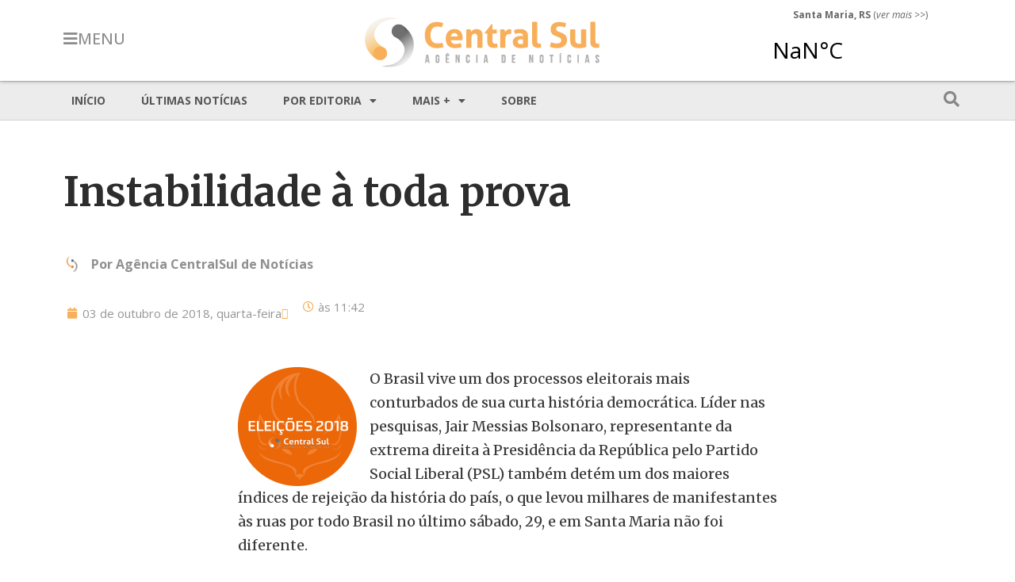

--- FILE ---
content_type: text/html; charset=UTF-8
request_url: https://centralsul.org/2018/instabilidade-a-toda-prova/
body_size: 15955
content:
<!doctype html>
<html lang="pt-BR">
<head>
	<meta charset="UTF-8">
	<meta name="viewport" content="width=device-width, initial-scale=1">
	<link rel="profile" href="https://gmpg.org/xfn/11">
	<title>Instabilidade à toda prova &#8211; Agência CentralSul de Notícias</title>
<meta name='robots' content='max-image-preview:large' />
<link rel='dns-prefetch' href='//stats.wp.com' />
<link rel='preconnect' href='//i0.wp.com' />
<link rel='preconnect' href='//c0.wp.com' />
<link rel="alternate" type="application/rss+xml" title="Feed para Agência CentralSul de Notícias &raquo;" href="https://centralsul.org/feed/" />
<link rel="alternate" type="application/rss+xml" title="Feed de comentários para Agência CentralSul de Notícias &raquo;" href="https://centralsul.org/comments/feed/" />
<link rel="alternate" title="oEmbed (JSON)" type="application/json+oembed" href="https://centralsul.org/wp-json/oembed/1.0/embed?url=https%3A%2F%2Fcentralsul.org%2F2018%2Finstabilidade-a-toda-prova%2F" />
<link rel="alternate" title="oEmbed (XML)" type="text/xml+oembed" href="https://centralsul.org/wp-json/oembed/1.0/embed?url=https%3A%2F%2Fcentralsul.org%2F2018%2Finstabilidade-a-toda-prova%2F&#038;format=xml" />
<style id='wp-img-auto-sizes-contain-inline-css'>
img:is([sizes=auto i],[sizes^="auto," i]){contain-intrinsic-size:3000px 1500px}
/*# sourceURL=wp-img-auto-sizes-contain-inline-css */
</style>
<style id='wp-emoji-styles-inline-css'>

	img.wp-smiley, img.emoji {
		display: inline !important;
		border: none !important;
		box-shadow: none !important;
		height: 1em !important;
		width: 1em !important;
		margin: 0 0.07em !important;
		vertical-align: -0.1em !important;
		background: none !important;
		padding: 0 !important;
	}
/*# sourceURL=wp-emoji-styles-inline-css */
</style>
<link rel='stylesheet' id='wp-block-library-css' href='https://c0.wp.com/c/6.9/wp-includes/css/dist/block-library/style.min.css' media='all' />
<style id='global-styles-inline-css'>
:root{--wp--preset--aspect-ratio--square: 1;--wp--preset--aspect-ratio--4-3: 4/3;--wp--preset--aspect-ratio--3-4: 3/4;--wp--preset--aspect-ratio--3-2: 3/2;--wp--preset--aspect-ratio--2-3: 2/3;--wp--preset--aspect-ratio--16-9: 16/9;--wp--preset--aspect-ratio--9-16: 9/16;--wp--preset--color--black: #000000;--wp--preset--color--cyan-bluish-gray: #abb8c3;--wp--preset--color--white: #ffffff;--wp--preset--color--pale-pink: #f78da7;--wp--preset--color--vivid-red: #cf2e2e;--wp--preset--color--luminous-vivid-orange: #ff6900;--wp--preset--color--luminous-vivid-amber: #fcb900;--wp--preset--color--light-green-cyan: #7bdcb5;--wp--preset--color--vivid-green-cyan: #00d084;--wp--preset--color--pale-cyan-blue: #8ed1fc;--wp--preset--color--vivid-cyan-blue: #0693e3;--wp--preset--color--vivid-purple: #9b51e0;--wp--preset--gradient--vivid-cyan-blue-to-vivid-purple: linear-gradient(135deg,rgb(6,147,227) 0%,rgb(155,81,224) 100%);--wp--preset--gradient--light-green-cyan-to-vivid-green-cyan: linear-gradient(135deg,rgb(122,220,180) 0%,rgb(0,208,130) 100%);--wp--preset--gradient--luminous-vivid-amber-to-luminous-vivid-orange: linear-gradient(135deg,rgb(252,185,0) 0%,rgb(255,105,0) 100%);--wp--preset--gradient--luminous-vivid-orange-to-vivid-red: linear-gradient(135deg,rgb(255,105,0) 0%,rgb(207,46,46) 100%);--wp--preset--gradient--very-light-gray-to-cyan-bluish-gray: linear-gradient(135deg,rgb(238,238,238) 0%,rgb(169,184,195) 100%);--wp--preset--gradient--cool-to-warm-spectrum: linear-gradient(135deg,rgb(74,234,220) 0%,rgb(151,120,209) 20%,rgb(207,42,186) 40%,rgb(238,44,130) 60%,rgb(251,105,98) 80%,rgb(254,248,76) 100%);--wp--preset--gradient--blush-light-purple: linear-gradient(135deg,rgb(255,206,236) 0%,rgb(152,150,240) 100%);--wp--preset--gradient--blush-bordeaux: linear-gradient(135deg,rgb(254,205,165) 0%,rgb(254,45,45) 50%,rgb(107,0,62) 100%);--wp--preset--gradient--luminous-dusk: linear-gradient(135deg,rgb(255,203,112) 0%,rgb(199,81,192) 50%,rgb(65,88,208) 100%);--wp--preset--gradient--pale-ocean: linear-gradient(135deg,rgb(255,245,203) 0%,rgb(182,227,212) 50%,rgb(51,167,181) 100%);--wp--preset--gradient--electric-grass: linear-gradient(135deg,rgb(202,248,128) 0%,rgb(113,206,126) 100%);--wp--preset--gradient--midnight: linear-gradient(135deg,rgb(2,3,129) 0%,rgb(40,116,252) 100%);--wp--preset--font-size--small: 13px;--wp--preset--font-size--medium: 20px;--wp--preset--font-size--large: 36px;--wp--preset--font-size--x-large: 42px;--wp--preset--spacing--20: 0.44rem;--wp--preset--spacing--30: 0.67rem;--wp--preset--spacing--40: 1rem;--wp--preset--spacing--50: 1.5rem;--wp--preset--spacing--60: 2.25rem;--wp--preset--spacing--70: 3.38rem;--wp--preset--spacing--80: 5.06rem;--wp--preset--shadow--natural: 6px 6px 9px rgba(0, 0, 0, 0.2);--wp--preset--shadow--deep: 12px 12px 50px rgba(0, 0, 0, 0.4);--wp--preset--shadow--sharp: 6px 6px 0px rgba(0, 0, 0, 0.2);--wp--preset--shadow--outlined: 6px 6px 0px -3px rgb(255, 255, 255), 6px 6px rgb(0, 0, 0);--wp--preset--shadow--crisp: 6px 6px 0px rgb(0, 0, 0);}:root { --wp--style--global--content-size: 800px;--wp--style--global--wide-size: 1200px; }:where(body) { margin: 0; }.wp-site-blocks > .alignleft { float: left; margin-right: 2em; }.wp-site-blocks > .alignright { float: right; margin-left: 2em; }.wp-site-blocks > .aligncenter { justify-content: center; margin-left: auto; margin-right: auto; }:where(.wp-site-blocks) > * { margin-block-start: 24px; margin-block-end: 0; }:where(.wp-site-blocks) > :first-child { margin-block-start: 0; }:where(.wp-site-blocks) > :last-child { margin-block-end: 0; }:root { --wp--style--block-gap: 24px; }:root :where(.is-layout-flow) > :first-child{margin-block-start: 0;}:root :where(.is-layout-flow) > :last-child{margin-block-end: 0;}:root :where(.is-layout-flow) > *{margin-block-start: 24px;margin-block-end: 0;}:root :where(.is-layout-constrained) > :first-child{margin-block-start: 0;}:root :where(.is-layout-constrained) > :last-child{margin-block-end: 0;}:root :where(.is-layout-constrained) > *{margin-block-start: 24px;margin-block-end: 0;}:root :where(.is-layout-flex){gap: 24px;}:root :where(.is-layout-grid){gap: 24px;}.is-layout-flow > .alignleft{float: left;margin-inline-start: 0;margin-inline-end: 2em;}.is-layout-flow > .alignright{float: right;margin-inline-start: 2em;margin-inline-end: 0;}.is-layout-flow > .aligncenter{margin-left: auto !important;margin-right: auto !important;}.is-layout-constrained > .alignleft{float: left;margin-inline-start: 0;margin-inline-end: 2em;}.is-layout-constrained > .alignright{float: right;margin-inline-start: 2em;margin-inline-end: 0;}.is-layout-constrained > .aligncenter{margin-left: auto !important;margin-right: auto !important;}.is-layout-constrained > :where(:not(.alignleft):not(.alignright):not(.alignfull)){max-width: var(--wp--style--global--content-size);margin-left: auto !important;margin-right: auto !important;}.is-layout-constrained > .alignwide{max-width: var(--wp--style--global--wide-size);}body .is-layout-flex{display: flex;}.is-layout-flex{flex-wrap: wrap;align-items: center;}.is-layout-flex > :is(*, div){margin: 0;}body .is-layout-grid{display: grid;}.is-layout-grid > :is(*, div){margin: 0;}body{padding-top: 0px;padding-right: 0px;padding-bottom: 0px;padding-left: 0px;}a:where(:not(.wp-element-button)){text-decoration: underline;}:root :where(.wp-element-button, .wp-block-button__link){background-color: #32373c;border-width: 0;color: #fff;font-family: inherit;font-size: inherit;font-style: inherit;font-weight: inherit;letter-spacing: inherit;line-height: inherit;padding-top: calc(0.667em + 2px);padding-right: calc(1.333em + 2px);padding-bottom: calc(0.667em + 2px);padding-left: calc(1.333em + 2px);text-decoration: none;text-transform: inherit;}.has-black-color{color: var(--wp--preset--color--black) !important;}.has-cyan-bluish-gray-color{color: var(--wp--preset--color--cyan-bluish-gray) !important;}.has-white-color{color: var(--wp--preset--color--white) !important;}.has-pale-pink-color{color: var(--wp--preset--color--pale-pink) !important;}.has-vivid-red-color{color: var(--wp--preset--color--vivid-red) !important;}.has-luminous-vivid-orange-color{color: var(--wp--preset--color--luminous-vivid-orange) !important;}.has-luminous-vivid-amber-color{color: var(--wp--preset--color--luminous-vivid-amber) !important;}.has-light-green-cyan-color{color: var(--wp--preset--color--light-green-cyan) !important;}.has-vivid-green-cyan-color{color: var(--wp--preset--color--vivid-green-cyan) !important;}.has-pale-cyan-blue-color{color: var(--wp--preset--color--pale-cyan-blue) !important;}.has-vivid-cyan-blue-color{color: var(--wp--preset--color--vivid-cyan-blue) !important;}.has-vivid-purple-color{color: var(--wp--preset--color--vivid-purple) !important;}.has-black-background-color{background-color: var(--wp--preset--color--black) !important;}.has-cyan-bluish-gray-background-color{background-color: var(--wp--preset--color--cyan-bluish-gray) !important;}.has-white-background-color{background-color: var(--wp--preset--color--white) !important;}.has-pale-pink-background-color{background-color: var(--wp--preset--color--pale-pink) !important;}.has-vivid-red-background-color{background-color: var(--wp--preset--color--vivid-red) !important;}.has-luminous-vivid-orange-background-color{background-color: var(--wp--preset--color--luminous-vivid-orange) !important;}.has-luminous-vivid-amber-background-color{background-color: var(--wp--preset--color--luminous-vivid-amber) !important;}.has-light-green-cyan-background-color{background-color: var(--wp--preset--color--light-green-cyan) !important;}.has-vivid-green-cyan-background-color{background-color: var(--wp--preset--color--vivid-green-cyan) !important;}.has-pale-cyan-blue-background-color{background-color: var(--wp--preset--color--pale-cyan-blue) !important;}.has-vivid-cyan-blue-background-color{background-color: var(--wp--preset--color--vivid-cyan-blue) !important;}.has-vivid-purple-background-color{background-color: var(--wp--preset--color--vivid-purple) !important;}.has-black-border-color{border-color: var(--wp--preset--color--black) !important;}.has-cyan-bluish-gray-border-color{border-color: var(--wp--preset--color--cyan-bluish-gray) !important;}.has-white-border-color{border-color: var(--wp--preset--color--white) !important;}.has-pale-pink-border-color{border-color: var(--wp--preset--color--pale-pink) !important;}.has-vivid-red-border-color{border-color: var(--wp--preset--color--vivid-red) !important;}.has-luminous-vivid-orange-border-color{border-color: var(--wp--preset--color--luminous-vivid-orange) !important;}.has-luminous-vivid-amber-border-color{border-color: var(--wp--preset--color--luminous-vivid-amber) !important;}.has-light-green-cyan-border-color{border-color: var(--wp--preset--color--light-green-cyan) !important;}.has-vivid-green-cyan-border-color{border-color: var(--wp--preset--color--vivid-green-cyan) !important;}.has-pale-cyan-blue-border-color{border-color: var(--wp--preset--color--pale-cyan-blue) !important;}.has-vivid-cyan-blue-border-color{border-color: var(--wp--preset--color--vivid-cyan-blue) !important;}.has-vivid-purple-border-color{border-color: var(--wp--preset--color--vivid-purple) !important;}.has-vivid-cyan-blue-to-vivid-purple-gradient-background{background: var(--wp--preset--gradient--vivid-cyan-blue-to-vivid-purple) !important;}.has-light-green-cyan-to-vivid-green-cyan-gradient-background{background: var(--wp--preset--gradient--light-green-cyan-to-vivid-green-cyan) !important;}.has-luminous-vivid-amber-to-luminous-vivid-orange-gradient-background{background: var(--wp--preset--gradient--luminous-vivid-amber-to-luminous-vivid-orange) !important;}.has-luminous-vivid-orange-to-vivid-red-gradient-background{background: var(--wp--preset--gradient--luminous-vivid-orange-to-vivid-red) !important;}.has-very-light-gray-to-cyan-bluish-gray-gradient-background{background: var(--wp--preset--gradient--very-light-gray-to-cyan-bluish-gray) !important;}.has-cool-to-warm-spectrum-gradient-background{background: var(--wp--preset--gradient--cool-to-warm-spectrum) !important;}.has-blush-light-purple-gradient-background{background: var(--wp--preset--gradient--blush-light-purple) !important;}.has-blush-bordeaux-gradient-background{background: var(--wp--preset--gradient--blush-bordeaux) !important;}.has-luminous-dusk-gradient-background{background: var(--wp--preset--gradient--luminous-dusk) !important;}.has-pale-ocean-gradient-background{background: var(--wp--preset--gradient--pale-ocean) !important;}.has-electric-grass-gradient-background{background: var(--wp--preset--gradient--electric-grass) !important;}.has-midnight-gradient-background{background: var(--wp--preset--gradient--midnight) !important;}.has-small-font-size{font-size: var(--wp--preset--font-size--small) !important;}.has-medium-font-size{font-size: var(--wp--preset--font-size--medium) !important;}.has-large-font-size{font-size: var(--wp--preset--font-size--large) !important;}.has-x-large-font-size{font-size: var(--wp--preset--font-size--x-large) !important;}
/*# sourceURL=global-styles-inline-css */
</style>

<link rel='stylesheet' id='hello-elementor-css' href='https://centralsul.org/wp-content/themes/hello-elementor/assets/css/reset.css?ver=3.4.4' media='all' />
<link rel='stylesheet' id='hello-elementor-theme-style-css' href='https://centralsul.org/wp-content/themes/hello-elementor/assets/css/theme.css?ver=3.4.4' media='all' />
<link rel='stylesheet' id='hello-elementor-header-footer-css' href='https://centralsul.org/wp-content/themes/hello-elementor/assets/css/header-footer.css?ver=3.4.4' media='all' />
<link rel='stylesheet' id='elementor-frontend-css' href='https://centralsul.org/wp-content/uploads/elementor/css/custom-frontend.min.css?ver=1764794607' media='all' />
<link rel='stylesheet' id='elementor-post-8-css' href='https://centralsul.org/wp-content/uploads/elementor/css/post-8.css?ver=1764794607' media='all' />
<link rel='stylesheet' id='widget-image-css' href='https://centralsul.org/wp-content/plugins/elementor/assets/css/widget-image.min.css?ver=3.32.2' media='all' />
<link rel='stylesheet' id='e-sticky-css' href='https://centralsul.org/wp-content/plugins/elementor-pro/assets/css/modules/sticky.min.css?ver=3.30.1' media='all' />
<link rel='stylesheet' id='widget-nav-menu-css' href='https://centralsul.org/wp-content/uploads/elementor/css/custom-pro-widget-nav-menu.min.css?ver=1764794607' media='all' />
<link rel='stylesheet' id='widget-spacer-css' href='https://centralsul.org/wp-content/plugins/elementor/assets/css/widget-spacer.min.css?ver=3.32.2' media='all' />
<link rel='stylesheet' id='widget-heading-css' href='https://centralsul.org/wp-content/plugins/elementor/assets/css/widget-heading.min.css?ver=3.32.2' media='all' />
<link rel='stylesheet' id='widget-post-info-css' href='https://centralsul.org/wp-content/plugins/elementor-pro/assets/css/widget-post-info.min.css?ver=3.30.1' media='all' />
<link rel='stylesheet' id='widget-icon-list-css' href='https://centralsul.org/wp-content/uploads/elementor/css/custom-widget-icon-list.min.css?ver=1764794607' media='all' />
<link rel='stylesheet' id='elementor-icons-shared-0-css' href='https://centralsul.org/wp-content/plugins/elementor/assets/lib/font-awesome/css/fontawesome.min.css?ver=5.15.3' media='all' />
<link rel='stylesheet' id='elementor-icons-fa-regular-css' href='https://centralsul.org/wp-content/plugins/elementor/assets/lib/font-awesome/css/regular.min.css?ver=5.15.3' media='all' />
<link rel='stylesheet' id='elementor-icons-fa-solid-css' href='https://centralsul.org/wp-content/plugins/elementor/assets/lib/font-awesome/css/solid.min.css?ver=5.15.3' media='all' />
<link rel='stylesheet' id='widget-divider-css' href='https://centralsul.org/wp-content/plugins/elementor/assets/css/widget-divider.min.css?ver=3.32.2' media='all' />
<link rel='stylesheet' id='widget-posts-css' href='https://centralsul.org/wp-content/plugins/elementor-pro/assets/css/widget-posts.min.css?ver=3.30.1' media='all' />
<link rel='stylesheet' id='e-popup-css' href='https://centralsul.org/wp-content/plugins/elementor-pro/assets/css/conditionals/popup.min.css?ver=3.30.1' media='all' />
<link rel='stylesheet' id='e-animation-fadeIn-css' href='https://centralsul.org/wp-content/plugins/elementor/assets/lib/animations/styles/fadeIn.min.css?ver=3.32.2' media='all' />
<link rel='stylesheet' id='jet-elements-css' href='https://centralsul.org/wp-content/plugins/jet-elements/assets/css/jet-elements.css?ver=2.6.2' media='all' />
<link rel='stylesheet' id='jet-elements-skin-css' href='https://centralsul.org/wp-content/plugins/jet-elements/assets/css/jet-elements-skin.css?ver=2.6.2' media='all' />
<link rel='stylesheet' id='elementor-icons-css' href='https://centralsul.org/wp-content/plugins/elementor/assets/lib/eicons/css/elementor-icons.min.css?ver=5.44.0' media='all' />
<link rel='stylesheet' id='elementor-post-18-css' href='https://centralsul.org/wp-content/uploads/elementor/css/post-18.css?ver=1764794607' media='all' />
<link rel='stylesheet' id='elementor-post-88-css' href='https://centralsul.org/wp-content/uploads/elementor/css/post-88.css?ver=1764794607' media='all' />
<link rel='stylesheet' id='elementor-post-73-css' href='https://centralsul.org/wp-content/uploads/elementor/css/post-73.css?ver=1764794607' media='all' />
<link rel='stylesheet' id='elementor-post-58244-css' href='https://centralsul.org/wp-content/uploads/elementor/css/post-58244.css?ver=1764794607' media='all' />
<link rel='stylesheet' id='elementor-post-55160-css' href='https://centralsul.org/wp-content/uploads/elementor/css/post-55160.css?ver=1764794607' media='all' />
<link rel='stylesheet' id='elementor-gf-opensans-css' href='https://fonts.googleapis.com/css?family=Open+Sans:100,100italic,200,200italic,300,300italic,400,400italic,500,500italic,600,600italic,700,700italic,800,800italic,900,900italic&#038;display=auto' media='all' />
<link rel='stylesheet' id='elementor-gf-merriweather-css' href='https://fonts.googleapis.com/css?family=Merriweather:100,100italic,200,200italic,300,300italic,400,400italic,500,500italic,600,600italic,700,700italic,800,800italic,900,900italic&#038;display=auto' media='all' />
<link rel='stylesheet' id='elementor-gf-roboto-css' href='https://fonts.googleapis.com/css?family=Roboto:100,100italic,200,200italic,300,300italic,400,400italic,500,500italic,600,600italic,700,700italic,800,800italic,900,900italic&#038;display=auto' media='all' />
<!--n2css--><!--n2js--><script src="https://c0.wp.com/c/6.9/wp-includes/js/jquery/jquery.min.js" id="jquery-core-js"></script>
<script src="https://c0.wp.com/c/6.9/wp-includes/js/jquery/jquery-migrate.min.js" id="jquery-migrate-js"></script>
<link rel="https://api.w.org/" href="https://centralsul.org/wp-json/" /><link rel="alternate" title="JSON" type="application/json" href="https://centralsul.org/wp-json/wp/v2/posts/36641" /><link rel="EditURI" type="application/rsd+xml" title="RSD" href="https://centralsul.org/xmlrpc.php?rsd" />
<meta name="generator" content="WordPress 6.9" />
<link rel="canonical" href="https://centralsul.org/2018/instabilidade-a-toda-prova/" />
<link rel='shortlink' href='https://centralsul.org/?p=36641' />
	<style>img#wpstats{display:none}</style>
		<meta name="generator" content="Elementor 3.32.2; features: additional_custom_breakpoints; settings: css_print_method-external, google_font-enabled, font_display-auto">
<!-- jQuery Modal -->
<!-- Para criar popups em matérias -->
<!-- Ver exemplo de aplicação na matéria do post n.o 58200 -->
<script src="https://cdnjs.cloudflare.com/ajax/libs/jquery-modal/0.9.1/jquery.modal.min.js"></script>
<link rel="stylesheet" href="https://cdnjs.cloudflare.com/ajax/libs/jquery-modal/0.9.1/jquery.modal.min.css" />

<style>
	.popup {background-color:yellow;}
	.popup::after{
    background-image: url(https://centralsul.org/wp-content/uploads/2023/01/icon_interrog.png);
    background-repeat: no-repeat;
    background-size: 15px 15px;
    display: inline-block;
    width: 15px; 
    height: 15px;
    vertical-align: top;
    content:"";
	}
</style>
			<style>
				.e-con.e-parent:nth-of-type(n+4):not(.e-lazyloaded):not(.e-no-lazyload),
				.e-con.e-parent:nth-of-type(n+4):not(.e-lazyloaded):not(.e-no-lazyload) * {
					background-image: none !important;
				}
				@media screen and (max-height: 1024px) {
					.e-con.e-parent:nth-of-type(n+3):not(.e-lazyloaded):not(.e-no-lazyload),
					.e-con.e-parent:nth-of-type(n+3):not(.e-lazyloaded):not(.e-no-lazyload) * {
						background-image: none !important;
					}
				}
				@media screen and (max-height: 640px) {
					.e-con.e-parent:nth-of-type(n+2):not(.e-lazyloaded):not(.e-no-lazyload),
					.e-con.e-parent:nth-of-type(n+2):not(.e-lazyloaded):not(.e-no-lazyload) * {
						background-image: none !important;
					}
				}
			</style>
			<link rel="icon" href="https://i0.wp.com/centralsul.org/wp-content/uploads/2022/03/cropped-icone.png?fit=32%2C32&#038;ssl=1" sizes="32x32" />
<link rel="icon" href="https://i0.wp.com/centralsul.org/wp-content/uploads/2022/03/cropped-icone.png?fit=192%2C192&#038;ssl=1" sizes="192x192" />
<link rel="apple-touch-icon" href="https://i0.wp.com/centralsul.org/wp-content/uploads/2022/03/cropped-icone.png?fit=180%2C180&#038;ssl=1" />
<meta name="msapplication-TileImage" content="https://i0.wp.com/centralsul.org/wp-content/uploads/2022/03/cropped-icone.png?fit=270%2C270&#038;ssl=1" />
		<style id="wp-custom-css">
			.elementor-widget-container ul li:last-child{
margin-block-end: 1rem;
}
.elementor-nav-menu--main ul li:last-child{
margin-block-end: 0;
}		</style>
		<link rel='stylesheet' id='elementor-post-39-css' href='https://centralsul.org/wp-content/uploads/elementor/css/post-39.css?ver=1764794607' media='all' />
<link rel='stylesheet' id='widget-search-form-css' href='https://centralsul.org/wp-content/plugins/elementor-pro/assets/css/widget-search-form.min.css?ver=3.30.1' media='all' />
<link rel='stylesheet' id='e-animation-fadeInLeft-css' href='https://centralsul.org/wp-content/plugins/elementor/assets/lib/animations/styles/fadeInLeft.min.css?ver=3.32.2' media='all' />
</head>
<body class="wp-singular post-template-default single single-post postid-36641 single-format-standard wp-custom-logo wp-embed-responsive wp-theme-hello-elementor hello-elementor-default elementor-default elementor-kit-8 elementor-page-73">


<a class="skip-link screen-reader-text" href="#content">Ir para o conteúdo</a>

		<div data-elementor-type="header" data-elementor-id="18" class="elementor elementor-18 elementor-location-header" data-elementor-post-type="elementor_library">
					<section class="elementor-section elementor-top-section elementor-element elementor-element-7583a6f elementor-section-boxed elementor-section-height-default elementor-section-height-default" data-id="7583a6f" data-element_type="section" data-settings="{&quot;sticky&quot;:&quot;top&quot;,&quot;background_background&quot;:&quot;classic&quot;,&quot;jet_parallax_layout_list&quot;:[],&quot;sticky_on&quot;:[&quot;desktop&quot;,&quot;tablet&quot;,&quot;mobile&quot;],&quot;sticky_offset&quot;:0,&quot;sticky_effects_offset&quot;:0,&quot;sticky_anchor_link_offset&quot;:0}">
						<div class="elementor-container elementor-column-gap-default">
					<div class="elementor-column elementor-col-33 elementor-top-column elementor-element elementor-element-c2cb6c5" data-id="c2cb6c5" data-element_type="column">
			<div class="elementor-widget-wrap elementor-element-populated">
						<section class="elementor-section elementor-inner-section elementor-element elementor-element-888ac05 elementor-section-boxed elementor-section-height-default elementor-section-height-default" data-id="888ac05" data-element_type="section" data-settings="{&quot;jet_parallax_layout_list&quot;:[]}">
						<div class="elementor-container elementor-column-gap-default">
					<div class="elementor-column elementor-col-50 elementor-inner-column elementor-element elementor-element-2d8b760 elementor-hidden-tablet elementor-hidden-mobile" data-id="2d8b760" data-element_type="column">
			<div class="elementor-widget-wrap elementor-element-populated">
						<div class="elementor-element elementor-element-c990d4a elementor-align-left elementor-widget elementor-widget-button" data-id="c990d4a" data-element_type="widget" data-widget_type="button.default">
				<div class="elementor-widget-container">
									<div class="elementor-button-wrapper">
					<a class="elementor-button elementor-button-link elementor-size-xl" href="#elementor-action%3Aaction%3Dpopup%3Aopen%26settings%3DeyJpZCI6IjM5IiwidG9nZ2xlIjpmYWxzZX0%3D">
						<span class="elementor-button-content-wrapper">
						<span class="elementor-button-icon">
				<i aria-hidden="true" class="fas fa-bars"></i>			</span>
									<span class="elementor-button-text">MENU</span>
					</span>
					</a>
				</div>
								</div>
				</div>
					</div>
		</div>
				<div class="elementor-column elementor-col-50 elementor-inner-column elementor-element elementor-element-fe2bf2b elementor-hidden-desktop" data-id="fe2bf2b" data-element_type="column">
			<div class="elementor-widget-wrap elementor-element-populated">
						<div class="elementor-element elementor-element-999e3a4 elementor-align-left elementor-widget elementor-widget-button" data-id="999e3a4" data-element_type="widget" data-widget_type="button.default">
				<div class="elementor-widget-container">
									<div class="elementor-button-wrapper">
					<a class="elementor-button elementor-button-link elementor-size-xl" href="#elementor-action%3Aaction%3Dpopup%3Aopen%26settings%3DeyJpZCI6IjM5IiwidG9nZ2xlIjpmYWxzZX0%3D">
						<span class="elementor-button-content-wrapper">
						<span class="elementor-button-icon">
				<i aria-hidden="true" class="fas fa-bars"></i>			</span>
								</span>
					</a>
				</div>
								</div>
				</div>
					</div>
		</div>
					</div>
		</section>
					</div>
		</div>
				<div class="elementor-column elementor-col-33 elementor-top-column elementor-element elementor-element-22ea0b2" data-id="22ea0b2" data-element_type="column">
			<div class="elementor-widget-wrap elementor-element-populated">
						<div class="elementor-element elementor-element-e2653d2 elementor-widget elementor-widget-theme-site-logo elementor-widget-image" data-id="e2653d2" data-element_type="widget" data-widget_type="theme-site-logo.default">
				<div class="elementor-widget-container">
											<a href="https://centralsul.org">
			<img width="300" height="67" src="https://i0.wp.com/centralsul.org/wp-content/uploads/2022/03/cropped-marca_300.png?fit=300%2C67&amp;ssl=1" class="attachment-full size-full wp-image-12" alt="" />				</a>
											</div>
				</div>
					</div>
		</div>
				<div class="elementor-column elementor-col-33 elementor-top-column elementor-element elementor-element-9d5a0ef elementor-hidden-mobile" data-id="9d5a0ef" data-element_type="column">
			<div class="elementor-widget-wrap elementor-element-populated">
						<div class="elementor-element elementor-element-21d7962 elementor-widget__width-initial elementor-widget elementor-widget-text-editor" data-id="21d7962" data-element_type="widget" data-widget_type="text-editor.default">
				<div class="elementor-widget-container">
									<p><strong>Santa Maria, RS</strong> (<em>ver mais</em> &gt;&gt;)</p>								</div>
				</div>
				<div class="elementor-element elementor-element-6df9b78 elementor-widget__width-initial elementor-widget elementor-widget-html" data-id="6df9b78" data-element_type="widget" data-widget_type="html.default">
				<div class="elementor-widget-container">
					<a class="weatherwidget-io" href="https://forecast7.com/pt/n29d69n53d82/santa-maria/" data-font="Open Sans" data-mode="Current" data-days="3" data-theme="pure" data-basecolor="" >Santa Maria, RS, Brazil</a>
<script>
!function(d,s,id){var js,fjs=d.getElementsByTagName(s)[0];if(!d.getElementById(id)){js=d.createElement(s);js.id=id;js.src='https://weatherwidget.io/js/widget.min.js';fjs.parentNode.insertBefore(js,fjs);}}(document,'script','weatherwidget-io-js');
</script>				</div>
				</div>
					</div>
		</div>
					</div>
		</section>
				<section class="elementor-section elementor-top-section elementor-element elementor-element-664fe0d elementor-section-content-middle elementor-section-boxed elementor-section-height-default elementor-section-height-default" data-id="664fe0d" data-element_type="section" data-settings="{&quot;background_background&quot;:&quot;classic&quot;,&quot;jet_parallax_layout_list&quot;:[]}">
						<div class="elementor-container elementor-column-gap-default">
					<div class="elementor-column elementor-col-50 elementor-top-column elementor-element elementor-element-2a8185a" data-id="2a8185a" data-element_type="column" data-settings="{&quot;background_background&quot;:&quot;classic&quot;}">
			<div class="elementor-widget-wrap elementor-element-populated">
						<div class="elementor-element elementor-element-3dc8957 elementor-nav-menu--dropdown-none elementor-nav-menu__align-start elementor-hidden-tablet elementor-hidden-mobile elementor-widget elementor-widget-nav-menu" data-id="3dc8957" data-element_type="widget" data-settings="{&quot;layout&quot;:&quot;horizontal&quot;,&quot;submenu_icon&quot;:{&quot;value&quot;:&quot;&lt;i class=\&quot;fas fa-caret-down\&quot;&gt;&lt;\/i&gt;&quot;,&quot;library&quot;:&quot;fa-solid&quot;}}" data-widget_type="nav-menu.default">
				<div class="elementor-widget-container">
								<nav aria-label="Menu" class="elementor-nav-menu--main elementor-nav-menu__container elementor-nav-menu--layout-horizontal e--pointer-background e--animation-none">
				<ul id="menu-1-3dc8957" class="elementor-nav-menu"><li class="menu-item menu-item-type-custom menu-item-object-custom menu-item-home menu-item-53"><a href="https://centralsul.org/" class="elementor-item">Início</a></li>
<li class="menu-item menu-item-type-post_type menu-item-object-page current_page_parent menu-item-56094"><a href="https://centralsul.org/ultimas/" class="elementor-item">Últimas notícias</a></li>
<li class="menu-item menu-item-type-custom menu-item-object-custom menu-item-has-children menu-item-56095"><a href="#" class="elementor-item elementor-item-anchor">Por editoria</a>
<ul class="sub-menu elementor-nav-menu--dropdown">
	<li class="menu-item menu-item-type-taxonomy menu-item-object-category menu-item-56086"><a href="https://centralsul.org/category/editorias/educacao/universidade-franciscana/" class="elementor-sub-item">UFN</a></li>
	<li class="menu-item menu-item-type-taxonomy menu-item-object-category menu-item-56085"><a href="https://centralsul.org/category/editorias/geral/" class="elementor-sub-item">Geral</a></li>
	<li class="menu-item menu-item-type-taxonomy menu-item-object-category menu-item-56083"><a href="https://centralsul.org/category/editorias/educacao/" class="elementor-sub-item">Educação</a></li>
	<li class="menu-item menu-item-type-taxonomy menu-item-object-category menu-item-56082"><a href="https://centralsul.org/category/editorias/cultura/" class="elementor-sub-item">Cultura</a></li>
	<li class="menu-item menu-item-type-taxonomy menu-item-object-category menu-item-56084"><a href="https://centralsul.org/category/editorias/esportes/" class="elementor-sub-item">Esportes</a></li>
	<li class="menu-item menu-item-type-taxonomy menu-item-object-category menu-item-56081"><a href="https://centralsul.org/category/editorias/ciencia-saude/" class="elementor-sub-item">Ciência e Saúde</a></li>
</ul>
</li>
<li class="menu-item menu-item-type-custom menu-item-object-custom menu-item-has-children menu-item-56087"><a href="#" class="elementor-item elementor-item-anchor">Mais +</a>
<ul class="sub-menu elementor-nav-menu--dropdown">
	<li class="menu-item menu-item-type-post_type menu-item-object-page menu-item-54632"><a href="https://centralsul.org/foto-da-semana/" class="elementor-sub-item">Foto da semana</a></li>
	<li class="menu-item menu-item-type-taxonomy menu-item-object-category menu-item-56088"><a href="https://centralsul.org/category/tipo/reportagem/" class="elementor-sub-item">Reportagem</a></li>
	<li class="menu-item menu-item-type-taxonomy menu-item-object-category current-post-ancestor current-menu-parent current-post-parent menu-item-54449"><a href="https://centralsul.org/category/tipo/opiniao/" class="elementor-sub-item">Opinião</a></li>
	<li class="menu-item menu-item-type-taxonomy menu-item-object-category menu-item-54447"><a href="https://centralsul.org/category/especial/" class="elementor-sub-item">Especial</a></li>
</ul>
</li>
<li class="menu-item menu-item-type-custom menu-item-object-custom menu-item-63149"><a href="https://centralsul.org/quem-somos/" class="elementor-item">Sobre</a></li>
</ul>			</nav>
						<nav class="elementor-nav-menu--dropdown elementor-nav-menu__container" aria-hidden="true">
				<ul id="menu-2-3dc8957" class="elementor-nav-menu"><li class="menu-item menu-item-type-custom menu-item-object-custom menu-item-home menu-item-53"><a href="https://centralsul.org/" class="elementor-item" tabindex="-1">Início</a></li>
<li class="menu-item menu-item-type-post_type menu-item-object-page current_page_parent menu-item-56094"><a href="https://centralsul.org/ultimas/" class="elementor-item" tabindex="-1">Últimas notícias</a></li>
<li class="menu-item menu-item-type-custom menu-item-object-custom menu-item-has-children menu-item-56095"><a href="#" class="elementor-item elementor-item-anchor" tabindex="-1">Por editoria</a>
<ul class="sub-menu elementor-nav-menu--dropdown">
	<li class="menu-item menu-item-type-taxonomy menu-item-object-category menu-item-56086"><a href="https://centralsul.org/category/editorias/educacao/universidade-franciscana/" class="elementor-sub-item" tabindex="-1">UFN</a></li>
	<li class="menu-item menu-item-type-taxonomy menu-item-object-category menu-item-56085"><a href="https://centralsul.org/category/editorias/geral/" class="elementor-sub-item" tabindex="-1">Geral</a></li>
	<li class="menu-item menu-item-type-taxonomy menu-item-object-category menu-item-56083"><a href="https://centralsul.org/category/editorias/educacao/" class="elementor-sub-item" tabindex="-1">Educação</a></li>
	<li class="menu-item menu-item-type-taxonomy menu-item-object-category menu-item-56082"><a href="https://centralsul.org/category/editorias/cultura/" class="elementor-sub-item" tabindex="-1">Cultura</a></li>
	<li class="menu-item menu-item-type-taxonomy menu-item-object-category menu-item-56084"><a href="https://centralsul.org/category/editorias/esportes/" class="elementor-sub-item" tabindex="-1">Esportes</a></li>
	<li class="menu-item menu-item-type-taxonomy menu-item-object-category menu-item-56081"><a href="https://centralsul.org/category/editorias/ciencia-saude/" class="elementor-sub-item" tabindex="-1">Ciência e Saúde</a></li>
</ul>
</li>
<li class="menu-item menu-item-type-custom menu-item-object-custom menu-item-has-children menu-item-56087"><a href="#" class="elementor-item elementor-item-anchor" tabindex="-1">Mais +</a>
<ul class="sub-menu elementor-nav-menu--dropdown">
	<li class="menu-item menu-item-type-post_type menu-item-object-page menu-item-54632"><a href="https://centralsul.org/foto-da-semana/" class="elementor-sub-item" tabindex="-1">Foto da semana</a></li>
	<li class="menu-item menu-item-type-taxonomy menu-item-object-category menu-item-56088"><a href="https://centralsul.org/category/tipo/reportagem/" class="elementor-sub-item" tabindex="-1">Reportagem</a></li>
	<li class="menu-item menu-item-type-taxonomy menu-item-object-category current-post-ancestor current-menu-parent current-post-parent menu-item-54449"><a href="https://centralsul.org/category/tipo/opiniao/" class="elementor-sub-item" tabindex="-1">Opinião</a></li>
	<li class="menu-item menu-item-type-taxonomy menu-item-object-category menu-item-54447"><a href="https://centralsul.org/category/especial/" class="elementor-sub-item" tabindex="-1">Especial</a></li>
</ul>
</li>
<li class="menu-item menu-item-type-custom menu-item-object-custom menu-item-63149"><a href="https://centralsul.org/quem-somos/" class="elementor-item" tabindex="-1">Sobre</a></li>
</ul>			</nav>
						</div>
				</div>
					</div>
		</div>
				<div class="elementor-column elementor-col-50 elementor-top-column elementor-element elementor-element-3e14ee1" data-id="3e14ee1" data-element_type="column">
			<div class="elementor-widget-wrap elementor-element-populated">
						<div class="elementor-element elementor-element-a70d1c7 elementor-align-right elementor-widget elementor-widget-button" data-id="a70d1c7" data-element_type="widget" data-widget_type="button.default">
				<div class="elementor-widget-container">
									<div class="elementor-button-wrapper">
					<a class="elementor-button elementor-button-link elementor-size-xl" href="#elementor-action%3Aaction%3Dpopup%3Aopen%26settings%3DeyJpZCI6IjM5IiwidG9nZ2xlIjpmYWxzZX0%3D">
						<span class="elementor-button-content-wrapper">
						<span class="elementor-button-icon">
				<i aria-hidden="true" class="fas fa-search"></i>			</span>
								</span>
					</a>
				</div>
								</div>
				</div>
					</div>
		</div>
					</div>
		</section>
				<section class="elementor-section elementor-top-section elementor-element elementor-element-3364bc0 elementor-section-boxed elementor-section-height-default elementor-section-height-default" data-id="3364bc0" data-element_type="section" data-settings="{&quot;jet_parallax_layout_list&quot;:[]}">
						<div class="elementor-container elementor-column-gap-default">
					<div class="elementor-column elementor-col-100 elementor-top-column elementor-element elementor-element-2ba8ed1" data-id="2ba8ed1" data-element_type="column">
			<div class="elementor-widget-wrap elementor-element-populated">
						<div class="elementor-element elementor-element-2ab1225 elementor-widget elementor-widget-spacer" data-id="2ab1225" data-element_type="widget" data-widget_type="spacer.default">
				<div class="elementor-widget-container">
							<div class="elementor-spacer">
			<div class="elementor-spacer-inner"></div>
		</div>
						</div>
				</div>
					</div>
		</div>
					</div>
		</section>
				</div>
				<div data-elementor-type="single-post" data-elementor-id="73" class="elementor elementor-73 elementor-location-single post-36641 post type-post status-publish format-standard has-post-thumbnail hentry category-opiniao tag-brasil tag-eleicoes-2018 tag-marcha-da-mulheres tag-mobilizacao" data-elementor-post-type="elementor_library">
					<section class="elementor-section elementor-top-section elementor-element elementor-element-6c50fcd elementor-section-boxed elementor-section-height-default elementor-section-height-default" data-id="6c50fcd" data-element_type="section" data-settings="{&quot;jet_parallax_layout_list&quot;:[]}">
						<div class="elementor-container elementor-column-gap-default">
					<div class="elementor-column elementor-col-100 elementor-top-column elementor-element elementor-element-9b4e048" data-id="9b4e048" data-element_type="column">
			<div class="elementor-widget-wrap elementor-element-populated">
							</div>
		</div>
					</div>
		</section>
				<section class="elementor-section elementor-top-section elementor-element elementor-element-61ee196c elementor-section-boxed elementor-section-height-default elementor-section-height-default" data-id="61ee196c" data-element_type="section" data-settings="{&quot;jet_parallax_layout_list&quot;:[]}">
						<div class="elementor-container elementor-column-gap-default">
					<div class="elementor-column elementor-col-100 elementor-top-column elementor-element elementor-element-17c3ddfc" data-id="17c3ddfc" data-element_type="column">
			<div class="elementor-widget-wrap elementor-element-populated">
						<div class="elementor-element elementor-element-f0b1b71 elementor-widget elementor-widget-theme-post-title elementor-page-title elementor-widget-heading" data-id="f0b1b71" data-element_type="widget" data-widget_type="theme-post-title.default">
				<div class="elementor-widget-container">
					<h1 class="elementor-heading-title elementor-size-default">Instabilidade à toda prova</h1>				</div>
				</div>
					</div>
		</div>
					</div>
		</section>
				<section class="elementor-section elementor-top-section elementor-element elementor-element-d3acde5 elementor-section-boxed elementor-section-height-default elementor-section-height-default" data-id="d3acde5" data-element_type="section" data-settings="{&quot;jet_parallax_layout_list&quot;:[]}">
						<div class="elementor-container elementor-column-gap-default">
					<div class="elementor-column elementor-col-100 elementor-top-column elementor-element elementor-element-f20dc2e" data-id="f20dc2e" data-element_type="column">
			<div class="elementor-widget-wrap elementor-element-populated">
							</div>
		</div>
					</div>
		</section>
				<section class="elementor-section elementor-top-section elementor-element elementor-element-53dced0a elementor-section-boxed elementor-section-height-default elementor-section-height-default" data-id="53dced0a" data-element_type="section" data-settings="{&quot;jet_parallax_layout_list&quot;:[]}">
						<div class="elementor-container elementor-column-gap-default">
					<div class="elementor-column elementor-col-100 elementor-top-column elementor-element elementor-element-7d0b0c85" data-id="7d0b0c85" data-element_type="column">
			<div class="elementor-widget-wrap elementor-element-populated">
						<div class="elementor-element elementor-element-471960d7 elementor-widget elementor-widget-post-info" data-id="471960d7" data-element_type="widget" data-widget_type="post-info.default">
				<div class="elementor-widget-container">
							<ul class="elementor-inline-items elementor-icon-list-items elementor-post-info">
								<li class="elementor-icon-list-item elementor-repeater-item-506cc8d elementor-inline-item" itemprop="author">
						<a href="https://centralsul.org/author/centralsul/">
											<span class="elementor-icon-list-icon">
								<img class="elementor-avatar" src="https://secure.gravatar.com/avatar/d75e05145b2da2ef782171f180be8502bc94964e389b4ad315a030a835f4225e?s=96&amp;d=mm&amp;r=g" alt="Picture of Agência CentralSul de Notícias" loading="lazy">
							</span>
									<span class="elementor-icon-list-text elementor-post-info__item elementor-post-info__item--type-author">
							<span class="elementor-post-info__item-prefix">Por </span>
										Agência CentralSul de Notícias					</span>
									</a>
				</li>
				</ul>
						</div>
				</div>
				<div class="elementor-element elementor-element-453cbf9d elementor-widget elementor-widget-post-info" data-id="453cbf9d" data-element_type="widget" data-widget_type="post-info.default">
				<div class="elementor-widget-container">
							<ul class="elementor-inline-items elementor-icon-list-items elementor-post-info">
								<li class="elementor-icon-list-item elementor-repeater-item-0fb2227 elementor-inline-item" itemprop="datePublished">
										<span class="elementor-icon-list-icon">
								<i aria-hidden="true" class="fas fa-calendar"></i>							</span>
									<span class="elementor-icon-list-text elementor-post-info__item elementor-post-info__item--type-date">
										<time>03 de outubro de 2018, quarta-feira</time>					</span>
								</li>
				<li class="elementor-icon-list-item elementor-repeater-item-5e0cde9 elementor-inline-item">
										<span class="elementor-icon-list-icon">
								<i aria-hidden="true" class="far fa-tags"></i>							</span>
									<span class="elementor-icon-list-text elementor-post-info__item elementor-post-info__item--type-custom">
										&nbsp;&nbsp;					</span>
								</li>
				<li class="elementor-icon-list-item elementor-repeater-item-c4c7665 elementor-inline-item">
										<span class="elementor-icon-list-icon">
								<i aria-hidden="true" class="far fa-clock"></i>							</span>
									<span class="elementor-icon-list-text elementor-post-info__item elementor-post-info__item--type-time">
							<span class="elementor-post-info__item-prefix">às </span>
										<time>11:42</time>					</span>
								</li>
				</ul>
						</div>
				</div>
					</div>
		</div>
					</div>
		</section>
				<section class="elementor-section elementor-top-section elementor-element elementor-element-2bdc302d elementor-section-boxed elementor-section-height-default elementor-section-height-default" data-id="2bdc302d" data-element_type="section" data-settings="{&quot;jet_parallax_layout_list&quot;:[]}">
						<div class="elementor-container elementor-column-gap-default">
					<div class="elementor-column elementor-col-100 elementor-top-column elementor-element elementor-element-6bf17a90" data-id="6bf17a90" data-element_type="column">
			<div class="elementor-widget-wrap elementor-element-populated">
						<div class="elementor-element elementor-element-1d8398ea elementor-widget elementor-widget-theme-post-content" data-id="1d8398ea" data-element_type="widget" data-widget_type="theme-post-content.default">
				<div class="elementor-widget-container">
					<p><a href="https://i0.wp.com/centralsul.ufn.edu.br/wp-content/uploads/2018/09/sele_eleicoes_2018.png"><img data-recalc-dims="1" decoding="async" class="alignleft wp-image-36401" src="https://i0.wp.com/centralsul.ufn.edu.br/wp-content/uploads/2018/09/sele_eleicoes_2018.png?resize=150%2C150" alt="" width="150" height="150" srcset="https://i0.wp.com/centralsul.org/wp-content/uploads/2018/09/sele_eleicoes_2018.png?w=563&amp;ssl=1 563w, https://i0.wp.com/centralsul.org/wp-content/uploads/2018/09/sele_eleicoes_2018.png?resize=300%2C300&amp;ssl=1 300w, https://i0.wp.com/centralsul.org/wp-content/uploads/2018/09/sele_eleicoes_2018.png?resize=150%2C150&amp;ssl=1 150w" sizes="(max-width: 150px) 100vw, 150px" /></a>O Brasil vive um dos processos eleitorais mais conturbados de sua curta história democrática. Líder nas pesquisas, Jair Messias Bolsonaro, representante da extrema direita à Presidência da República pelo Partido Social Liberal (PSL) também detém um dos maiores índices de rejeição da história do país, o que levou milhares de manifestantes às ruas por todo Brasil no último sábado, 29, e em Santa Maria não foi diferente.</p>
<p>O ato “Mulheres Contra Bolso.na.ro” reuniu entre 7 e 9 mil pessoas na Praça Saldanha Marinho. Aos gritos de “quem não pula é fascista”, dentre tantos outros, a marcha iniciou às 17h, percorrendo as ruas do centro como Acampamento, Pinheiro Machado, Professor Braga, Floriano Peixoto, retornando à praça pelo Calçadão da cidade.</p>
<p>Os manifestantes denunciaram o presidenciável por racismo, incitação ao ódio e violência, homofobia, xenofobia e misoginia. Flertar com os ideais de Bolsonaro, é flertar com o que há de mais reacionário, fascista e antidemocrático dentro da atual conjuntura política brasileira. Afirmações preconceituosas como: “Eu não sou estuprador, mas, se fosse, não iria estuprar porque não merece” (em discurso na Câmara, em 2003), ou ainda “eu sou favorável à tortura, tu sabe disso” (em entrevista no rádio, em junho de 2016) são comuns na carreira do político. Blindado por seus seguidores contra toda e qualquer acusação, sob o pretexto de ser “mero barulho da esquerda”, Jair Bolsonaro e seu vice, o General Hamilton Mourão, bebem da fonte do antipetismo e da inconformidade social para com a classe política, aliado à disseminação de notícias falsas – <em>fakenews &#8211; </em> lideram as intenções de voto com 32%, segundo pesquisa divulgada hoje, 02, pelo Datafolha.</p>
<p>Enquanto os eleitores da esquerda brigam entre si, dividindo-se entre Fernando Haddad, Ciro Gomes (PDT) e Guilherme Boulos (PSOL), os adeptos de Jair Bolsonaro seguem firmes. Em meio a isso o Brasil caminha a passos largos rumo ao retrocesso, à intolerância, rumo à 1964.</p>
<p><strong><em>Por Luiz Gustavo Mousquer de Oliveira, jornalista.</em></strong></p>
				</div>
				</div>
					</div>
		</div>
					</div>
		</section>
				<section class="elementor-section elementor-top-section elementor-element elementor-element-6c405eb elementor-section-boxed elementor-section-height-default elementor-section-height-default" data-id="6c405eb" data-element_type="section" data-settings="{&quot;jet_parallax_layout_list&quot;:[]}">
						<div class="elementor-container elementor-column-gap-default">
					<div class="elementor-column elementor-col-100 elementor-top-column elementor-element elementor-element-6b6c5bf" data-id="6b6c5bf" data-element_type="column">
			<div class="elementor-widget-wrap elementor-element-populated">
						<div class="elementor-element elementor-element-4dc8598 elementor-widget-divider--view-line elementor-widget elementor-widget-divider" data-id="4dc8598" data-element_type="widget" data-widget_type="divider.default">
				<div class="elementor-widget-container">
							<div class="elementor-divider">
			<span class="elementor-divider-separator">
						</span>
		</div>
						</div>
				</div>
				<div class="elementor-element elementor-element-db5ad1e elementor-widget elementor-widget-heading" data-id="db5ad1e" data-element_type="widget" data-widget_type="heading.default">
				<div class="elementor-widget-container">
					<h2 class="elementor-heading-title elementor-size-default">LEIA TAMBÉM</h2>				</div>
				</div>
				<div class="elementor-element elementor-element-39274f2 elementor-grid-3 elementor-grid-tablet-2 elementor-grid-mobile-1 elementor-posts--thumbnail-top elementor-widget elementor-widget-posts" data-id="39274f2" data-element_type="widget" data-settings="{&quot;classic_columns&quot;:&quot;3&quot;,&quot;classic_columns_tablet&quot;:&quot;2&quot;,&quot;classic_columns_mobile&quot;:&quot;1&quot;,&quot;classic_row_gap&quot;:{&quot;unit&quot;:&quot;px&quot;,&quot;size&quot;:35,&quot;sizes&quot;:[]},&quot;classic_row_gap_tablet&quot;:{&quot;unit&quot;:&quot;px&quot;,&quot;size&quot;:&quot;&quot;,&quot;sizes&quot;:[]},&quot;classic_row_gap_mobile&quot;:{&quot;unit&quot;:&quot;px&quot;,&quot;size&quot;:&quot;&quot;,&quot;sizes&quot;:[]}}" data-widget_type="posts.classic">
				<div class="elementor-widget-container">
							<div class="elementor-posts-container elementor-posts elementor-posts--skin-classic elementor-grid" role="list">
				<article class="elementor-post elementor-grid-item post-65179 post type-post status-publish format-standard has-post-thumbnail hentry category-artigos category-cultura category-educacao category-opiniao tag-6158 tag-brasil tag-karina tag-karinafontes tag-leitores tag-leitura tag-nina tag-retratodaleitura tag-retratosdaleituranobrasil" role="listitem">
				<a class="elementor-post__thumbnail__link" href="https://centralsul.org/2025/estamos-perdendo-o-habito-da-leitura-no-brasil/" tabindex="-1" >
			<div class="elementor-post__thumbnail"><img loading="lazy" width="300" height="200" src="https://i0.wp.com/centralsul.org/wp-content/uploads/2025/05/composicao-livro-com-livro-aberto-scaled.jpg?fit=300%2C200&amp;ssl=1" class="attachment-medium size-medium wp-image-65183" alt="" /></div>
		</a>
				<div class="elementor-post__text">
				<h3 class="elementor-post__title">
			<a href="https://centralsul.org/2025/estamos-perdendo-o-habito-da-leitura-no-brasil/" >
				 Estamos perdendo o hábito da leitura no Brasil?			</a>
		</h3>
				<div class="elementor-post__meta-data">
					<span class="elementor-post-author">
			Karina Fontes		</span>
				<span class="elementor-post-date">
			23/05/2025		</span>
				</div>
				</div>
				</article>
				<article class="elementor-post elementor-grid-item post-65231 post type-post status-publish format-standard has-post-thumbnail hentry category-artigos category-esportes tag-brasil tag-cbf tag-corrupcao-2 tag-esporte tag-futebol tag-politica-2 tag-torcida" role="listitem">
				<a class="elementor-post__thumbnail__link" href="https://centralsul.org/2025/o-jogo-sujo-da-cbf/" tabindex="-1" >
			<div class="elementor-post__thumbnail"><img loading="lazy" width="300" height="200" src="https://i0.wp.com/centralsul.org/wp-content/uploads/2025/05/Sede-CBF.png?fit=300%2C200&amp;ssl=1" class="attachment-medium size-medium wp-image-65260" alt="" /></div>
		</a>
				<div class="elementor-post__text">
				<h3 class="elementor-post__title">
			<a href="https://centralsul.org/2025/o-jogo-sujo-da-cbf/" >
				O Jogo Sujo da CBF			</a>
		</h3>
				<div class="elementor-post__meta-data">
					<span class="elementor-post-author">
			João Henrique Machado		</span>
				<span class="elementor-post-date">
			15/05/2025		</span>
				</div>
				</div>
				</article>
				<article class="elementor-post elementor-grid-item post-57897 post type-post status-publish format-standard has-post-thumbnail hentry category-artigos category-esportes category-noticias category-opiniao tag-brasil tag-copadomundo tag-croacia tag-esporte tag-quartasdefinal" role="listitem">
				<a class="elementor-post__thumbnail__link" href="https://centralsul.org/2022/a-ilusao-e-o-sonho-acabaram/" tabindex="-1" >
			<div class="elementor-post__thumbnail"><img loading="lazy" width="300" height="200" src="https://i0.wp.com/centralsul.org/wp-content/uploads/2022/12/Imagem2.jpg?fit=300%2C200&amp;ssl=1" class="attachment-medium size-medium wp-image-57899" alt="" /></div>
		</a>
				<div class="elementor-post__text">
				<h3 class="elementor-post__title">
			<a href="https://centralsul.org/2022/a-ilusao-e-o-sonho-acabaram/" >
				A ilusão e o sonho acabaram			</a>
		</h3>
				<div class="elementor-post__meta-data">
					<span class="elementor-post-author">
			Lucas Acosta		</span>
				<span class="elementor-post-date">
			09/12/2022		</span>
				</div>
				</div>
				</article>
				<article class="elementor-post elementor-grid-item post-57852 post type-post status-publish format-standard has-post-thumbnail hentry category-colunas category-esportes category-opiniao tag-brasil tag-copa-do-mundo tag-selecao-brasileira" role="listitem">
				<a class="elementor-post__thumbnail__link" href="https://centralsul.org/2022/quartas-de-final-definidas-com-merecimento/" tabindex="-1" >
			<div class="elementor-post__thumbnail"><img loading="lazy" width="300" height="200" src="https://i0.wp.com/centralsul.org/wp-content/uploads/2022/12/WhatsApp-Image-2022-12-07-at-15.37.25.jpeg?fit=300%2C200&amp;ssl=1" class="attachment-medium size-medium wp-image-57860" alt="" /></div>
		</a>
				<div class="elementor-post__text">
				<h3 class="elementor-post__title">
			<a href="https://centralsul.org/2022/quartas-de-final-definidas-com-merecimento/" >
				Quartas de final definidas com merecimento			</a>
		</h3>
				<div class="elementor-post__meta-data">
					<span class="elementor-post-author">
			Lucas Acosta		</span>
				<span class="elementor-post-date">
			07/12/2022		</span>
				</div>
				</div>
				</article>
				<article class="elementor-post elementor-grid-item post-39554 post type-post status-publish format-standard has-post-thumbnail hentry category-artigos category-meio-ambiente category-opiniao tag-brasil tag-fernando-de-noronha tag-lixo-plastico tag-wwf" role="listitem">
				<a class="elementor-post__thumbnail__link" href="https://centralsul.org/2019/so-as-proibicoes-sao-o-caminho/" tabindex="-1" >
			<div class="elementor-post__thumbnail"><img loading="lazy" width="300" height="222" src="https://i0.wp.com/centralsul.org/wp-content/uploads/2015/03/lixo-greve.jpg?fit=300%2C222&amp;ssl=1" class="attachment-medium size-medium wp-image-18460" alt="" /></div>
		</a>
				<div class="elementor-post__text">
				<h3 class="elementor-post__title">
			<a href="https://centralsul.org/2019/so-as-proibicoes-sao-o-caminho/" >
				Só as proibições são o caminho?			</a>
		</h3>
				<div class="elementor-post__meta-data">
					<span class="elementor-post-author">
			Agência CentralSul de Notícias		</span>
				<span class="elementor-post-date">
			15/04/2019		</span>
				</div>
				</div>
				</article>
				<article class="elementor-post elementor-grid-item post-38972 post type-post status-publish format-standard has-post-thumbnail hentry category-opiniao tag-brasil tag-feminismo tag-futebol tag-futebol-feminino" role="listitem">
				<a class="elementor-post__thumbnail__link" href="https://centralsul.org/2019/e-dificil-ser-mulher-e-falar-de-esporte/" tabindex="-1" >
			<div class="elementor-post__thumbnail"><img loading="lazy" width="300" height="300" src="https://i0.wp.com/centralsul.org/wp-content/uploads/2019/03/agnes.jpg?fit=300%2C300&amp;ssl=1" class="attachment-medium size-medium wp-image-38985" alt="" /></div>
		</a>
				<div class="elementor-post__text">
				<h3 class="elementor-post__title">
			<a href="https://centralsul.org/2019/e-dificil-ser-mulher-e-falar-de-esporte/" >
				É difícil ser mulher e falar de esporte			</a>
		</h3>
				<div class="elementor-post__meta-data">
					<span class="elementor-post-author">
			Agnes Barriles		</span>
				<span class="elementor-post-date">
			19/03/2019		</span>
				</div>
				</div>
				</article>
				</div>
		
						</div>
				</div>
				<div class="elementor-element elementor-element-9057160 elementor-widget-divider--view-line elementor-widget elementor-widget-divider" data-id="9057160" data-element_type="widget" data-widget_type="divider.default">
				<div class="elementor-widget-container">
							<div class="elementor-divider">
			<span class="elementor-divider-separator">
						</span>
		</div>
						</div>
				</div>
					</div>
		</div>
					</div>
		</section>
				<section class="elementor-section elementor-top-section elementor-element elementor-element-22ad0b8 elementor-section-boxed elementor-section-height-default elementor-section-height-default" data-id="22ad0b8" data-element_type="section" data-settings="{&quot;jet_parallax_layout_list&quot;:[]}">
						<div class="elementor-container elementor-column-gap-default">
					<div class="elementor-column elementor-col-100 elementor-top-column elementor-element elementor-element-884c758" data-id="884c758" data-element_type="column">
			<div class="elementor-widget-wrap elementor-element-populated">
							</div>
		</div>
					</div>
		</section>
				</div>
				<div data-elementor-type="footer" data-elementor-id="88" class="elementor elementor-88 elementor-location-footer" data-elementor-post-type="elementor_library">
					<section class="elementor-section elementor-top-section elementor-element elementor-element-46edf3f elementor-section-boxed elementor-section-height-default elementor-section-height-default" data-id="46edf3f" data-element_type="section" data-settings="{&quot;jet_parallax_layout_list&quot;:[]}">
						<div class="elementor-container elementor-column-gap-default">
					<div class="elementor-column elementor-col-100 elementor-top-column elementor-element elementor-element-e711de5" data-id="e711de5" data-element_type="column">
			<div class="elementor-widget-wrap elementor-element-populated">
						<div class="elementor-element elementor-element-939a1c3 elementor-widget elementor-widget-spacer" data-id="939a1c3" data-element_type="widget" data-widget_type="spacer.default">
				<div class="elementor-widget-container">
							<div class="elementor-spacer">
			<div class="elementor-spacer-inner"></div>
		</div>
						</div>
				</div>
					</div>
		</div>
					</div>
		</section>
				<section class="elementor-section elementor-top-section elementor-element elementor-element-501b59d elementor-section-boxed elementor-section-height-default elementor-section-height-default" data-id="501b59d" data-element_type="section" data-settings="{&quot;jet_parallax_layout_list&quot;:[]}">
						<div class="elementor-container elementor-column-gap-default">
					<div class="elementor-column elementor-col-100 elementor-top-column elementor-element elementor-element-ff51004" data-id="ff51004" data-element_type="column">
			<div class="elementor-widget-wrap elementor-element-populated">
						<section class="elementor-section elementor-inner-section elementor-element elementor-element-322fcbe elementor-section-boxed elementor-section-height-default elementor-section-height-default" data-id="322fcbe" data-element_type="section" data-settings="{&quot;jet_parallax_layout_list&quot;:[]}">
						<div class="elementor-container elementor-column-gap-default">
					<div class="elementor-column elementor-col-50 elementor-inner-column elementor-element elementor-element-e3a0535" data-id="e3a0535" data-element_type="column">
			<div class="elementor-widget-wrap elementor-element-populated">
						<div class="elementor-element elementor-element-aec01db elementor-widget elementor-widget-theme-site-logo elementor-widget-image" data-id="aec01db" data-element_type="widget" data-widget_type="theme-site-logo.default">
				<div class="elementor-widget-container">
											<a href="https://centralsul.org">
			<img width="300" height="67" src="https://i0.wp.com/centralsul.org/wp-content/uploads/2022/03/cropped-marca_300.png?fit=300%2C67&amp;ssl=1" class="attachment-full size-full wp-image-12" alt="" />				</a>
											</div>
				</div>
					</div>
		</div>
				<div class="elementor-column elementor-col-50 elementor-inner-column elementor-element elementor-element-7fac279" data-id="7fac279" data-element_type="column">
			<div class="elementor-widget-wrap elementor-element-populated">
						<div class="elementor-element elementor-element-c7dea42 elementor-widget elementor-widget-text-editor" data-id="c7dea42" data-element_type="widget" data-widget_type="text-editor.default">
				<div class="elementor-widget-container">
									<p>A Agência CentralSul de Notícias faz parte do Laboratório de Jornalismo Impresso e Online do curso de Jornalismo da <a href="http://www.ufn.edu.br" target="_blank" rel="noopener">Universidade Franciscana (UFN)</a> em Santa Maria/RS (Brasil).</p>								</div>
				</div>
				<div class="elementor-element elementor-element-4ba7a86 elementor-widget elementor-widget-text-editor" data-id="4ba7a86" data-element_type="widget" data-widget_type="text-editor.default">
				<div class="elementor-widget-container">
									<p><a style="background-color: #706f6f;" href="https://centralsul.org/wp-admin">ADM</a></p>								</div>
				</div>
					</div>
		</div>
					</div>
		</section>
					</div>
		</div>
					</div>
		</section>
				</div>
		
<script type="speculationrules">
{"prefetch":[{"source":"document","where":{"and":[{"href_matches":"/*"},{"not":{"href_matches":["/wp-*.php","/wp-admin/*","/wp-content/uploads/*","/wp-content/*","/wp-content/plugins/*","/wp-content/themes/hello-elementor/*","/*\\?(.+)"]}},{"not":{"selector_matches":"a[rel~=\"nofollow\"]"}},{"not":{"selector_matches":".no-prefetch, .no-prefetch a"}}]},"eagerness":"conservative"}]}
</script>
		<div data-elementor-type="popup" data-elementor-id="39" class="elementor elementor-39 elementor-location-popup" data-elementor-settings="{&quot;entrance_animation&quot;:&quot;fadeInLeft&quot;,&quot;exit_animation&quot;:&quot;fadeInLeft&quot;,&quot;entrance_animation_duration&quot;:{&quot;unit&quot;:&quot;px&quot;,&quot;size&quot;:0.5,&quot;sizes&quot;:[]},&quot;a11y_navigation&quot;:&quot;yes&quot;,&quot;timing&quot;:[]}" data-elementor-post-type="elementor_library">
					<section class="elementor-section elementor-top-section elementor-element elementor-element-fc8d74d elementor-section-boxed elementor-section-height-default elementor-section-height-default" data-id="fc8d74d" data-element_type="section" data-settings="{&quot;jet_parallax_layout_list&quot;:[]}">
						<div class="elementor-container elementor-column-gap-default">
					<div class="elementor-column elementor-col-100 elementor-top-column elementor-element elementor-element-fc01274" data-id="fc01274" data-element_type="column">
			<div class="elementor-widget-wrap elementor-element-populated">
						<div class="elementor-element elementor-element-e9fd4db elementor-widget elementor-widget-theme-site-logo elementor-widget-image" data-id="e9fd4db" data-element_type="widget" data-widget_type="theme-site-logo.default">
				<div class="elementor-widget-container">
											<img width="300" height="67" src="https://i0.wp.com/centralsul.org/wp-content/uploads/2022/03/cropped-marca_300.png?fit=300%2C67&amp;ssl=1" class="attachment-full size-full wp-image-12" alt="" />												</div>
				</div>
					</div>
		</div>
					</div>
		</section>
				<section class="elementor-section elementor-top-section elementor-element elementor-element-88dd282 elementor-section-boxed elementor-section-height-default elementor-section-height-default" data-id="88dd282" data-element_type="section" data-settings="{&quot;jet_parallax_layout_list&quot;:[]}">
						<div class="elementor-container elementor-column-gap-default">
					<div class="elementor-column elementor-col-100 elementor-top-column elementor-element elementor-element-848bb60" data-id="848bb60" data-element_type="column">
			<div class="elementor-widget-wrap elementor-element-populated">
						<div class="elementor-element elementor-element-aa46e5b elementor-search-form--skin-classic elementor-search-form--button-type-icon elementor-search-form--icon-search elementor-widget elementor-widget-search-form" data-id="aa46e5b" data-element_type="widget" data-settings="{&quot;skin&quot;:&quot;classic&quot;}" data-widget_type="search-form.default">
				<div class="elementor-widget-container">
							<search role="search">
			<form class="elementor-search-form" action="https://centralsul.org" method="get">
												<div class="elementor-search-form__container">
					<label class="elementor-screen-only" for="elementor-search-form-aa46e5b">Search</label>

					
					<input id="elementor-search-form-aa46e5b" placeholder="Buscar" class="elementor-search-form__input" type="search" name="s" value="">
					
											<button class="elementor-search-form__submit" type="submit" aria-label="Search">
															<i aria-hidden="true" class="fas fa-search"></i>													</button>
					
									</div>
			</form>
		</search>
						</div>
				</div>
				<div class="elementor-element elementor-element-deeb844 elementor-widget elementor-widget-nav-menu" data-id="deeb844" data-element_type="widget" data-settings="{&quot;layout&quot;:&quot;dropdown&quot;,&quot;submenu_icon&quot;:{&quot;value&quot;:&quot;&lt;i class=\&quot;fas fa-caret-down\&quot;&gt;&lt;\/i&gt;&quot;,&quot;library&quot;:&quot;fa-solid&quot;}}" data-widget_type="nav-menu.default">
				<div class="elementor-widget-container">
								<nav class="elementor-nav-menu--dropdown elementor-nav-menu__container" aria-hidden="true">
				<ul id="menu-2-deeb844" class="elementor-nav-menu"><li class="menu-item menu-item-type-custom menu-item-object-custom menu-item-home menu-item-53"><a href="https://centralsul.org/" class="elementor-item" tabindex="-1">Início</a></li>
<li class="menu-item menu-item-type-post_type menu-item-object-page current_page_parent menu-item-56094"><a href="https://centralsul.org/ultimas/" class="elementor-item" tabindex="-1">Últimas notícias</a></li>
<li class="menu-item menu-item-type-custom menu-item-object-custom menu-item-has-children menu-item-56095"><a href="#" class="elementor-item elementor-item-anchor" tabindex="-1">Por editoria</a>
<ul class="sub-menu elementor-nav-menu--dropdown">
	<li class="menu-item menu-item-type-taxonomy menu-item-object-category menu-item-56086"><a href="https://centralsul.org/category/editorias/educacao/universidade-franciscana/" class="elementor-sub-item" tabindex="-1">UFN</a></li>
	<li class="menu-item menu-item-type-taxonomy menu-item-object-category menu-item-56085"><a href="https://centralsul.org/category/editorias/geral/" class="elementor-sub-item" tabindex="-1">Geral</a></li>
	<li class="menu-item menu-item-type-taxonomy menu-item-object-category menu-item-56083"><a href="https://centralsul.org/category/editorias/educacao/" class="elementor-sub-item" tabindex="-1">Educação</a></li>
	<li class="menu-item menu-item-type-taxonomy menu-item-object-category menu-item-56082"><a href="https://centralsul.org/category/editorias/cultura/" class="elementor-sub-item" tabindex="-1">Cultura</a></li>
	<li class="menu-item menu-item-type-taxonomy menu-item-object-category menu-item-56084"><a href="https://centralsul.org/category/editorias/esportes/" class="elementor-sub-item" tabindex="-1">Esportes</a></li>
	<li class="menu-item menu-item-type-taxonomy menu-item-object-category menu-item-56081"><a href="https://centralsul.org/category/editorias/ciencia-saude/" class="elementor-sub-item" tabindex="-1">Ciência e Saúde</a></li>
</ul>
</li>
<li class="menu-item menu-item-type-custom menu-item-object-custom menu-item-has-children menu-item-56087"><a href="#" class="elementor-item elementor-item-anchor" tabindex="-1">Mais +</a>
<ul class="sub-menu elementor-nav-menu--dropdown">
	<li class="menu-item menu-item-type-post_type menu-item-object-page menu-item-54632"><a href="https://centralsul.org/foto-da-semana/" class="elementor-sub-item" tabindex="-1">Foto da semana</a></li>
	<li class="menu-item menu-item-type-taxonomy menu-item-object-category menu-item-56088"><a href="https://centralsul.org/category/tipo/reportagem/" class="elementor-sub-item" tabindex="-1">Reportagem</a></li>
	<li class="menu-item menu-item-type-taxonomy menu-item-object-category current-post-ancestor current-menu-parent current-post-parent menu-item-54449"><a href="https://centralsul.org/category/tipo/opiniao/" class="elementor-sub-item" tabindex="-1">Opinião</a></li>
	<li class="menu-item menu-item-type-taxonomy menu-item-object-category menu-item-54447"><a href="https://centralsul.org/category/especial/" class="elementor-sub-item" tabindex="-1">Especial</a></li>
</ul>
</li>
<li class="menu-item menu-item-type-custom menu-item-object-custom menu-item-63149"><a href="https://centralsul.org/quem-somos/" class="elementor-item" tabindex="-1">Sobre</a></li>
</ul>			</nav>
						</div>
				</div>
					</div>
		</div>
					</div>
		</section>
				</div>
				<div data-elementor-type="popup" data-elementor-id="58244" class="elementor elementor-58244 elementor-location-popup" data-elementor-settings="{&quot;a11y_navigation&quot;:&quot;yes&quot;,&quot;triggers&quot;:[],&quot;timing&quot;:[]}" data-elementor-post-type="elementor_library">
					<section class="elementor-section elementor-top-section elementor-element elementor-element-ff23945 elementor-section-boxed elementor-section-height-default elementor-section-height-default" data-id="ff23945" data-element_type="section" data-settings="{&quot;jet_parallax_layout_list&quot;:[]}">
						<div class="elementor-container elementor-column-gap-default">
					<div class="elementor-column elementor-col-100 elementor-top-column elementor-element elementor-element-e891b64" data-id="e891b64" data-element_type="column">
			<div class="elementor-widget-wrap elementor-element-populated">
						<div class="elementor-element elementor-element-1e550e1 elementor-widget elementor-widget-heading" data-id="1e550e1" data-element_type="widget" data-widget_type="heading.default">
				<div class="elementor-widget-container">
					<h2 class="elementor-heading-title elementor-size-default">Adicione o texto do seu título aqui</h2>				</div>
				</div>
					</div>
		</div>
					</div>
		</section>
				<section class="elementor-section elementor-top-section elementor-element elementor-element-9305a2d elementor-section-boxed elementor-section-height-default elementor-section-height-default" data-id="9305a2d" data-element_type="section" data-settings="{&quot;jet_parallax_layout_list&quot;:[]}">
						<div class="elementor-container elementor-column-gap-default">
					<div class="elementor-column elementor-col-100 elementor-top-column elementor-element elementor-element-d8f202b" data-id="d8f202b" data-element_type="column">
			<div class="elementor-widget-wrap elementor-element-populated">
						<div class="elementor-element elementor-element-48f8c03 elementor-widget elementor-widget-text-editor" data-id="48f8c03" data-element_type="widget" data-widget_type="text-editor.default">
				<div class="elementor-widget-container">
									<p>Lorem ipsum dolor sit amet, consectetur adipiscing elit. Ut elit tellus, luctus nec ullamcorper mattis, pulvinar dapibus leo.</p>								</div>
				</div>
					</div>
		</div>
					</div>
		</section>
				</div>
				<div data-elementor-type="popup" data-elementor-id="55160" class="elementor elementor-55160 elementor-location-popup" data-elementor-settings="{&quot;entrance_animation&quot;:&quot;fadeIn&quot;,&quot;exit_animation&quot;:&quot;fadeIn&quot;,&quot;entrance_animation_duration&quot;:{&quot;unit&quot;:&quot;px&quot;,&quot;size&quot;:1,&quot;sizes&quot;:[]},&quot;a11y_navigation&quot;:&quot;yes&quot;,&quot;triggers&quot;:[],&quot;timing&quot;:[]}" data-elementor-post-type="elementor_library">
					<section class="elementor-section elementor-top-section elementor-element elementor-element-f1cf5bb elementor-section-full_width elementor-section-height-full elementor-section-stretched elementor-section-height-default elementor-section-items-middle" data-id="f1cf5bb" data-element_type="section" data-settings="{&quot;stretch_section&quot;:&quot;section-stretched&quot;,&quot;background_background&quot;:&quot;classic&quot;,&quot;jet_parallax_layout_list&quot;:[]}">
						<div class="elementor-container elementor-column-gap-extended">
					<div class="elementor-column elementor-col-100 elementor-top-column elementor-element elementor-element-d20a984" data-id="d20a984" data-element_type="column">
			<div class="elementor-widget-wrap elementor-element-populated">
						<div class="elementor-element elementor-element-158b7e5 elementor-widget elementor-widget-posts" data-id="158b7e5" data-element_type="widget" data-settings="{&quot;full_content_row_gap&quot;:{&quot;unit&quot;:&quot;px&quot;,&quot;size&quot;:35,&quot;sizes&quot;:[]}}" data-widget_type="posts.full_content">
				<div class="elementor-widget-container">
							<div class="elementor-posts-container elementor-posts elementor-posts--skin-full_content elementor-grid" role="list">
				<article class="elementor-post elementor-grid-item post-36641 post type-post status-publish format-standard has-post-thumbnail hentry category-opiniao tag-brasil tag-eleicoes-2018 tag-marcha-da-mulheres tag-mobilizacao" role="listitem">
				<div class="elementor-post__text">
		<p><a href="https://i0.wp.com/centralsul.ufn.edu.br/wp-content/uploads/2018/09/sele_eleicoes_2018.png"><img data-recalc-dims="1" decoding="async" class="alignleft wp-image-36401" src="https://i0.wp.com/centralsul.ufn.edu.br/wp-content/uploads/2018/09/sele_eleicoes_2018.png?resize=150%2C150" alt="" width="150" height="150" srcset="https://i0.wp.com/centralsul.org/wp-content/uploads/2018/09/sele_eleicoes_2018.png?w=563&amp;ssl=1 563w, https://i0.wp.com/centralsul.org/wp-content/uploads/2018/09/sele_eleicoes_2018.png?resize=300%2C300&amp;ssl=1 300w, https://i0.wp.com/centralsul.org/wp-content/uploads/2018/09/sele_eleicoes_2018.png?resize=150%2C150&amp;ssl=1 150w" sizes="(max-width: 150px) 100vw, 150px" /></a>O Brasil vive um dos processos eleitorais mais conturbados de sua curta história democrática. Líder nas pesquisas, Jair Messias Bolsonaro, representante da extrema direita à Presidência da República pelo Partido Social Liberal (PSL) também detém um dos maiores índices de rejeição da história do país, o que levou milhares de manifestantes às ruas por todo Brasil no último sábado, 29, e em Santa Maria não foi diferente.</p>
<p>O ato “Mulheres Contra Bolso.na.ro” reuniu entre 7 e 9 mil pessoas na Praça Saldanha Marinho. Aos gritos de “quem não pula é fascista”, dentre tantos outros, a marcha iniciou às 17h, percorrendo as ruas do centro como Acampamento, Pinheiro Machado, Professor Braga, Floriano Peixoto, retornando à praça pelo Calçadão da cidade.</p>
<p>Os manifestantes denunciaram o presidenciável por racismo, incitação ao ódio e violência, homofobia, xenofobia e misoginia. Flertar com os ideais de Bolsonaro, é flertar com o que há de mais reacionário, fascista e antidemocrático dentro da atual conjuntura política brasileira. Afirmações preconceituosas como: “Eu não sou estuprador, mas, se fosse, não iria estuprar porque não merece” (em discurso na Câmara, em 2003), ou ainda “eu sou favorável à tortura, tu sabe disso” (em entrevista no rádio, em junho de 2016) são comuns na carreira do político. Blindado por seus seguidores contra toda e qualquer acusação, sob o pretexto de ser “mero barulho da esquerda”, Jair Bolsonaro e seu vice, o General Hamilton Mourão, bebem da fonte do antipetismo e da inconformidade social para com a classe política, aliado à disseminação de notícias falsas – <em>fakenews &#8211; </em> lideram as intenções de voto com 32%, segundo pesquisa divulgada hoje, 02, pelo Datafolha.</p>
<p>Enquanto os eleitores da esquerda brigam entre si, dividindo-se entre Fernando Haddad, Ciro Gomes (PDT) e Guilherme Boulos (PSOL), os adeptos de Jair Bolsonaro seguem firmes. Em meio a isso o Brasil caminha a passos largos rumo ao retrocesso, à intolerância, rumo à 1964.</p>
<p><strong><em>Por Luiz Gustavo Mousquer de Oliveira, jornalista.</em></strong></p>
		</div>
				</article>
				</div>
		
						</div>
				</div>
					</div>
		</div>
					</div>
		</section>
				</div>
					<script>
				const lazyloadRunObserver = () => {
					const lazyloadBackgrounds = document.querySelectorAll( `.e-con.e-parent:not(.e-lazyloaded)` );
					const lazyloadBackgroundObserver = new IntersectionObserver( ( entries ) => {
						entries.forEach( ( entry ) => {
							if ( entry.isIntersecting ) {
								let lazyloadBackground = entry.target;
								if( lazyloadBackground ) {
									lazyloadBackground.classList.add( 'e-lazyloaded' );
								}
								lazyloadBackgroundObserver.unobserve( entry.target );
							}
						});
					}, { rootMargin: '200px 0px 200px 0px' } );
					lazyloadBackgrounds.forEach( ( lazyloadBackground ) => {
						lazyloadBackgroundObserver.observe( lazyloadBackground );
					} );
				};
				const events = [
					'DOMContentLoaded',
					'elementor/lazyload/observe',
				];
				events.forEach( ( event ) => {
					document.addEventListener( event, lazyloadRunObserver );
				} );
			</script>
			<script src="https://centralsul.org/wp-content/themes/hello-elementor/assets/js/hello-frontend.js?ver=3.4.4" id="hello-theme-frontend-js"></script>
<script src="https://centralsul.org/wp-content/plugins/elementor/assets/js/webpack.runtime.min.js?ver=3.32.2" id="elementor-webpack-runtime-js"></script>
<script src="https://centralsul.org/wp-content/plugins/elementor/assets/js/frontend-modules.min.js?ver=3.32.2" id="elementor-frontend-modules-js"></script>
<script src="https://c0.wp.com/c/6.9/wp-includes/js/jquery/ui/core.min.js" id="jquery-ui-core-js"></script>
<script id="elementor-frontend-js-before">
var elementorFrontendConfig = {"environmentMode":{"edit":false,"wpPreview":false,"isScriptDebug":false},"i18n":{"shareOnFacebook":"Compartilhar no Facebook","shareOnTwitter":"Compartilhar no Twitter","pinIt":"Fixar","download":"Baixar","downloadImage":"Baixar imagem","fullscreen":"Tela cheia","zoom":"Zoom","share":"Compartilhar","playVideo":"Reproduzir v\u00eddeo","previous":"Anterior","next":"Pr\u00f3ximo","close":"Fechar","a11yCarouselPrevSlideMessage":"Slide anterior","a11yCarouselNextSlideMessage":"Pr\u00f3ximo slide","a11yCarouselFirstSlideMessage":"Este \u00e9 o primeiro slide","a11yCarouselLastSlideMessage":"Este \u00e9 o \u00faltimo slide","a11yCarouselPaginationBulletMessage":"Ir para o slide"},"is_rtl":false,"breakpoints":{"xs":0,"sm":480,"md":721,"lg":1025,"xl":1440,"xxl":1600},"responsive":{"breakpoints":{"mobile":{"label":"Dispositivos m\u00f3veis no modo retrato","value":720,"default_value":767,"direction":"max","is_enabled":true},"mobile_extra":{"label":"Dispositivos m\u00f3veis no modo paisagem","value":880,"default_value":880,"direction":"max","is_enabled":false},"tablet":{"label":"Tablet no modo retrato","value":1024,"default_value":1024,"direction":"max","is_enabled":true},"tablet_extra":{"label":"Tablet no modo paisagem","value":1200,"default_value":1200,"direction":"max","is_enabled":false},"laptop":{"label":"Notebook","value":1366,"default_value":1366,"direction":"max","is_enabled":false},"widescreen":{"label":"Tela ampla (widescreen)","value":2400,"default_value":2400,"direction":"min","is_enabled":false}},
"hasCustomBreakpoints":true},"version":"3.32.2","is_static":false,"experimentalFeatures":{"additional_custom_breakpoints":true,"theme_builder_v2":true,"hello-theme-header-footer":true,"home_screen":true,"global_classes_should_enforce_capabilities":true,"e_variables":true,"cloud-library":true,"e_opt_in_v4_page":true,"import-export-customization":true},"urls":{"assets":"https:\/\/centralsul.org\/wp-content\/plugins\/elementor\/assets\/","ajaxurl":"https:\/\/centralsul.org\/wp-admin\/admin-ajax.php","uploadUrl":"https:\/\/centralsul.org\/wp-content\/uploads"},"nonces":{"floatingButtonsClickTracking":"56a5baeff4"},"swiperClass":"swiper","settings":{"page":[],"editorPreferences":[]},"kit":{"lightbox_title_src":"caption","viewport_mobile":720,"active_breakpoints":["viewport_mobile","viewport_tablet"],"global_image_lightbox":"yes","lightbox_enable_counter":"yes","lightbox_enable_fullscreen":"yes","lightbox_enable_zoom":"yes","lightbox_enable_share":"yes","lightbox_description_src":"description","hello_header_logo_type":"logo","hello_header_menu_layout":"horizontal","hello_footer_logo_type":"logo"},"post":{"id":36641,"title":"Instabilidade%20%C3%A0%20toda%20prova%20%E2%80%93%20Ag%C3%AAncia%20CentralSul%20de%20Not%C3%ADcias","excerpt":"","featuredImage":"https:\/\/i0.wp.com\/centralsul.org\/wp-content\/uploads\/2018\/09\/sele_eleicoes_2018.png?fit=563%2C563&ssl=1"}};
//# sourceURL=elementor-frontend-js-before
</script>
<script src="https://centralsul.org/wp-content/plugins/elementor/assets/js/frontend.min.js?ver=3.32.2" id="elementor-frontend-js"></script>
<script src="https://centralsul.org/wp-content/plugins/elementor-pro/assets/lib/sticky/jquery.sticky.min.js?ver=3.30.1" id="e-sticky-js"></script>
<script src="https://centralsul.org/wp-content/plugins/elementor-pro/assets/lib/smartmenus/jquery.smartmenus.min.js?ver=1.2.1" id="smartmenus-js"></script>
<script src="https://c0.wp.com/c/6.9/wp-includes/js/imagesloaded.min.js" id="imagesloaded-js"></script>
<script id="jetpack-stats-js-before">
_stq = window._stq || [];
_stq.push([ "view", JSON.parse("{\"v\":\"ext\",\"blog\":\"215005520\",\"post\":\"36641\",\"tz\":\"-3\",\"srv\":\"centralsul.org\",\"j\":\"1:15.0\"}") ]);
_stq.push([ "clickTrackerInit", "215005520", "36641" ]);
//# sourceURL=jetpack-stats-js-before
</script>
<script src="https://stats.wp.com/e-202605.js" id="jetpack-stats-js" defer data-wp-strategy="defer"></script>
<script src="https://centralsul.org/wp-content/plugins/elementor-pro/assets/js/webpack-pro.runtime.min.js?ver=3.30.1" id="elementor-pro-webpack-runtime-js"></script>
<script src="https://c0.wp.com/c/6.9/wp-includes/js/dist/hooks.min.js" id="wp-hooks-js"></script>
<script src="https://c0.wp.com/c/6.9/wp-includes/js/dist/i18n.min.js" id="wp-i18n-js"></script>
<script id="wp-i18n-js-after">
wp.i18n.setLocaleData( { 'text direction\u0004ltr': [ 'ltr' ] } );
//# sourceURL=wp-i18n-js-after
</script>
<script id="elementor-pro-frontend-js-before">
var ElementorProFrontendConfig = {"ajaxurl":"https:\/\/centralsul.org\/wp-admin\/admin-ajax.php","nonce":"58b849a596","urls":{"assets":"https:\/\/centralsul.org\/wp-content\/plugins\/elementor-pro\/assets\/","rest":"https:\/\/centralsul.org\/wp-json\/"},"settings":{"lazy_load_background_images":true},"popup":{"hasPopUps":true},"shareButtonsNetworks":{"facebook":{"title":"Facebook","has_counter":true},"twitter":{"title":"Twitter"},"linkedin":{"title":"LinkedIn","has_counter":true},"pinterest":{"title":"Pinterest","has_counter":true},"reddit":{"title":"Reddit","has_counter":true},"vk":{"title":"VK","has_counter":true},"odnoklassniki":{"title":"OK","has_counter":true},"tumblr":{"title":"Tumblr"},"digg":{"title":"Digg"},"skype":{"title":"Skype"},"stumbleupon":{"title":"StumbleUpon","has_counter":true},"mix":{"title":"Mix"},"telegram":{"title":"Telegram"},"pocket":{"title":"Pocket","has_counter":true},"xing":{"title":"XING","has_counter":true},"whatsapp":{"title":"WhatsApp"},"email":{"title":"Email"},"print":{"title":"Print"},"x-twitter":{"title":"X"},"threads":{"title":"Threads"}},
"facebook_sdk":{"lang":"pt_BR","app_id":""},"lottie":{"defaultAnimationUrl":"https:\/\/centralsul.org\/wp-content\/plugins\/elementor-pro\/modules\/lottie\/assets\/animations\/default.json"}};
//# sourceURL=elementor-pro-frontend-js-before
</script>
<script src="https://centralsul.org/wp-content/plugins/elementor-pro/assets/js/frontend.min.js?ver=3.30.1" id="elementor-pro-frontend-js"></script>
<script src="https://centralsul.org/wp-content/plugins/elementor-pro/assets/js/elements-handlers.min.js?ver=3.30.1" id="pro-elements-handlers-js"></script>
<script id="jet-elements-js-extra">
var jetElements = {"ajaxUrl":"https://centralsul.org/wp-admin/admin-ajax.php","isMobile":"false","templateApiUrl":"https://centralsul.org/wp-json/jet-elements-api/v1/elementor-template","devMode":"false","messages":{"invalidMail":"Please specify a valid e-mail"}};
//# sourceURL=jet-elements-js-extra
</script>
<script src="https://centralsul.org/wp-content/plugins/jet-elements/assets/js/jet-elements.min.js?ver=2.6.2" id="jet-elements-js"></script>
<script id="wp-emoji-settings" type="application/json">
{"baseUrl":"https://s.w.org/images/core/emoji/17.0.2/72x72/","ext":".png","svgUrl":"https://s.w.org/images/core/emoji/17.0.2/svg/","svgExt":".svg","source":{"concatemoji":"https://centralsul.org/wp-includes/js/wp-emoji-release.min.js?ver=6.9"}}
</script>
<script type="module">
/*! This file is auto-generated */
const a=JSON.parse(document.getElementById("wp-emoji-settings").textContent),o=(window._wpemojiSettings=a,"wpEmojiSettingsSupports"),s=["flag","emoji"];function i(e){try{var t={supportTests:e,timestamp:(new Date).valueOf()};sessionStorage.setItem(o,JSON.stringify(t))}catch(e){}}function c(e,t,n){e.clearRect(0,0,e.canvas.width,e.canvas.height),e.fillText(t,0,0);t=new Uint32Array(e.getImageData(0,0,e.canvas.width,e.canvas.height).data);e.clearRect(0,0,e.canvas.width,e.canvas.height),e.fillText(n,0,0);const a=new Uint32Array(e.getImageData(0,0,e.canvas.width,e.canvas.height).data);return t.every((e,t)=>e===a[t])}function p(e,t){e.clearRect(0,0,e.canvas.width,e.canvas.height),e.fillText(t,0,0);var n=e.getImageData(16,16,1,1);for(let e=0;e<n.data.length;e++)if(0!==n.data[e])return!1;return!0}function u(e,t,n,a){switch(t){case"flag":return n(e,"\ud83c\udff3\ufe0f\u200d\u26a7\ufe0f","\ud83c\udff3\ufe0f\u200b\u26a7\ufe0f")?!1:!n(e,"\ud83c\udde8\ud83c\uddf6","\ud83c\udde8\u200b\ud83c\uddf6")&&!n(e,"\ud83c\udff4\udb40\udc67\udb40\udc62\udb40\udc65\udb40\udc6e\udb40\udc67\udb40\udc7f","\ud83c\udff4\u200b\udb40\udc67\u200b\udb40\udc62\u200b\udb40\udc65\u200b\udb40\udc6e\u200b\udb40\udc67\u200b\udb40\udc7f");case"emoji":return!a(e,"\ud83e\u1fac8")}return!1}function f(e,t,n,a){let r;const o=(r="undefined"!=typeof WorkerGlobalScope&&self instanceof WorkerGlobalScope?new OffscreenCanvas(300,150):document.createElement("canvas")).getContext("2d",{willReadFrequently:!0}),s=(o.textBaseline="top",o.font="600 32px Arial",{});return e.forEach(e=>{s[e]=t(o,e,n,a)}),s}function r(e){var t=document.createElement("script");t.src=e,t.defer=!0,document.head.appendChild(t)}a.supports={everything:!0,everythingExceptFlag:!0},new Promise(t=>{let n=function(){try{var e=JSON.parse(sessionStorage.getItem(o));if("object"==typeof e&&"number"==typeof e.timestamp&&(new Date).valueOf()<e.timestamp+604800&&"object"==typeof e.supportTests)return e.supportTests}catch(e){}return null}();if(!n){if("undefined"!=typeof Worker&&"undefined"!=typeof OffscreenCanvas&&"undefined"!=typeof URL&&URL.createObjectURL&&"undefined"!=typeof Blob)try{var e="postMessage("+f.toString()+"("+[JSON.stringify(s),u.toString(),c.toString(),p.toString()].join(",")+"));",a=new Blob([e],{type:"text/javascript"});const r=new Worker(URL.createObjectURL(a),{name:"wpTestEmojiSupports"});return void(r.onmessage=e=>{i(n=e.data),r.terminate(),t(n)})}catch(e){}i(n=f(s,u,c,p))}t(n)}).then(e=>{for(const n in e)a.supports[n]=e[n],a.supports.everything=a.supports.everything&&a.supports[n],"flag"!==n&&(a.supports.everythingExceptFlag=a.supports.everythingExceptFlag&&a.supports[n]);var t;a.supports.everythingExceptFlag=a.supports.everythingExceptFlag&&!a.supports.flag,a.supports.everything||((t=a.source||{}).concatemoji?r(t.concatemoji):t.wpemoji&&t.twemoji&&(r(t.twemoji),r(t.wpemoji)))});
//# sourceURL=https://centralsul.org/wp-includes/js/wp-emoji-loader.min.js
</script>

</body>
</html>


--- FILE ---
content_type: text/css
request_url: https://centralsul.org/wp-content/uploads/elementor/css/post-73.css?ver=1764794607
body_size: 1707
content:
.elementor-widget-heading .elementor-heading-title{font-family:var( --e-global-typography-primary-font-family ), Sans-serif;font-size:var( --e-global-typography-primary-font-size );font-weight:var( --e-global-typography-primary-font-weight );color:var( --e-global-color-primary );}.elementor-73 .elementor-element.elementor-element-8c5d09b .elementor-heading-title{font-family:"Open Sans", Sans-serif;font-size:16px;font-weight:600;text-transform:uppercase;}.elementor-widget-theme-post-title .elementor-heading-title{font-family:var( --e-global-typography-primary-font-family ), Sans-serif;font-size:var( --e-global-typography-primary-font-size );font-weight:var( --e-global-typography-primary-font-weight );color:var( --e-global-color-primary );}.elementor-73 .elementor-element.elementor-element-f0b1b71 .elementor-heading-title{font-family:"Merriweather", Sans-serif;font-size:50px;font-weight:bold;line-height:1.4em;color:#2D2D2D;}.elementor-widget-text-editor{font-family:var( --e-global-typography-text-font-family ), Sans-serif;font-size:var( --e-global-typography-text-font-size );font-weight:var( --e-global-typography-text-font-weight );line-height:var( --e-global-typography-text-line-height );color:var( --e-global-color-text );}.elementor-widget-text-editor.elementor-drop-cap-view-stacked .elementor-drop-cap{background-color:var( --e-global-color-primary );}.elementor-widget-text-editor.elementor-drop-cap-view-framed .elementor-drop-cap, .elementor-widget-text-editor.elementor-drop-cap-view-default .elementor-drop-cap{color:var( --e-global-color-primary );border-color:var( --e-global-color-primary );}.elementor-73 .elementor-element.elementor-element-290f795{font-family:"Open Sans", Sans-serif;font-size:22px;line-height:30px;color:#7B7B7B;}.elementor-73 .elementor-element.elementor-element-53dced0a{margin-top:0px;margin-bottom:15px;padding:0px 0px 0px 0px;}.elementor-widget-post-info .elementor-icon-list-item:not(:last-child):after{border-color:var( --e-global-color-text );}.elementor-widget-post-info .elementor-icon-list-icon i{color:var( --e-global-color-primary );}.elementor-widget-post-info .elementor-icon-list-icon svg{fill:var( --e-global-color-primary );}.elementor-widget-post-info .elementor-icon-list-text, .elementor-widget-post-info .elementor-icon-list-text a{color:var( --e-global-color-secondary );}.elementor-widget-post-info .elementor-icon-list-item{font-family:var( --e-global-typography-text-font-family ), Sans-serif;font-size:var( --e-global-typography-text-font-size );font-weight:var( --e-global-typography-text-font-weight );line-height:var( --e-global-typography-text-line-height );}.elementor-73 .elementor-element.elementor-element-471960d7 .elementor-repeater-item-506cc8d .elementor-icon-list-icon{width:30px;}.elementor-73 .elementor-element.elementor-element-471960d7 > .elementor-widget-container{margin:0px 0px 0px 0px;padding:0px 0px 0px 0px;}.elementor-73 .elementor-element.elementor-element-471960d7 .elementor-icon-list-items:not(.elementor-inline-items) .elementor-icon-list-item:not(:last-child){padding-bottom:calc(0px/2);}.elementor-73 .elementor-element.elementor-element-471960d7 .elementor-icon-list-items:not(.elementor-inline-items) .elementor-icon-list-item:not(:first-child){margin-top:calc(0px/2);}.elementor-73 .elementor-element.elementor-element-471960d7 .elementor-icon-list-items.elementor-inline-items .elementor-icon-list-item{margin-right:calc(0px/2);margin-left:calc(0px/2);}.elementor-73 .elementor-element.elementor-element-471960d7 .elementor-icon-list-items.elementor-inline-items{margin-right:calc(-0px/2);margin-left:calc(-0px/2);}body.rtl .elementor-73 .elementor-element.elementor-element-471960d7 .elementor-icon-list-items.elementor-inline-items .elementor-icon-list-item:after{left:calc(-0px/2);}body:not(.rtl) .elementor-73 .elementor-element.elementor-element-471960d7 .elementor-icon-list-items.elementor-inline-items .elementor-icon-list-item:after{right:calc(-0px/2);}.elementor-73 .elementor-element.elementor-element-471960d7 .elementor-icon-list-icon{width:14px;}.elementor-73 .elementor-element.elementor-element-471960d7 .elementor-icon-list-icon i{font-size:14px;}.elementor-73 .elementor-element.elementor-element-471960d7 .elementor-icon-list-icon svg{--e-icon-list-icon-size:14px;}.elementor-73 .elementor-element.elementor-element-471960d7 .elementor-icon-list-text, .elementor-73 .elementor-element.elementor-element-471960d7 .elementor-icon-list-text a{color:#909090;}.elementor-73 .elementor-element.elementor-element-471960d7 .elementor-icon-list-item{font-family:"Open Sans", Sans-serif;font-size:16px;font-weight:bold;}.elementor-73 .elementor-element.elementor-element-453cbf9d > .elementor-widget-container{margin:-12px 0px 0px 0px;padding:0px 0px 0px 5px;}.elementor-73 .elementor-element.elementor-element-453cbf9d .elementor-icon-list-icon{width:14px;}.elementor-73 .elementor-element.elementor-element-453cbf9d .elementor-icon-list-icon i{font-size:14px;}.elementor-73 .elementor-element.elementor-element-453cbf9d .elementor-icon-list-icon svg{--e-icon-list-icon-size:14px;}.elementor-73 .elementor-element.elementor-element-453cbf9d .elementor-icon-list-text, .elementor-73 .elementor-element.elementor-element-453cbf9d .elementor-icon-list-text a{color:#969696;}.elementor-73 .elementor-element.elementor-element-453cbf9d .elementor-icon-list-item{font-family:"Open Sans", Sans-serif;font-size:15px;font-weight:normal;}.elementor-73 .elementor-element.elementor-element-2bdc302d > .elementor-container{max-width:700px;}.elementor-73 .elementor-element.elementor-element-2bdc302d{margin-top:0px;margin-bottom:0px;padding:10px 0px 30px 0px;}.elementor-73 .elementor-element.elementor-element-72d9e9d .elementor-icon-list-icon{width:14px;}.elementor-73 .elementor-element.elementor-element-72d9e9d .elementor-icon-list-icon i{font-size:14px;}.elementor-73 .elementor-element.elementor-element-72d9e9d .elementor-icon-list-icon svg{--e-icon-list-icon-size:14px;}.elementor-73 .elementor-element.elementor-element-72d9e9d .elementor-icon-list-text, .elementor-73 .elementor-element.elementor-element-72d9e9d .elementor-icon-list-text a{color:#9F9F9F;}.elementor-73 .elementor-element.elementor-element-72d9e9d .elementor-icon-list-item{font-family:"Open Sans", Sans-serif;font-size:17px;font-weight:bold;font-style:italic;line-height:30px;}.elementor-widget-theme-post-content{color:var( --e-global-color-text );font-family:var( --e-global-typography-text-font-family ), Sans-serif;font-size:var( --e-global-typography-text-font-size );font-weight:var( --e-global-typography-text-font-weight );line-height:var( --e-global-typography-text-line-height );}.elementor-73 .elementor-element.elementor-element-1d8398ea > .elementor-widget-container{margin:0px 0px 0px 0px;padding:0px 0px 0px 0px;}.elementor-73 .elementor-element.elementor-element-1d8398ea{text-align:left;color:#3A3A3A;font-family:"Merriweather", Sans-serif;font-size:18px;font-weight:500;line-height:30px;}.elementor-widget-divider{--divider-color:var( --e-global-color-secondary );}.elementor-widget-divider .elementor-divider__text{color:var( --e-global-color-secondary );font-family:var( --e-global-typography-secondary-font-family ), Sans-serif;font-size:var( --e-global-typography-secondary-font-size );font-weight:var( --e-global-typography-secondary-font-weight );letter-spacing:var( --e-global-typography-secondary-letter-spacing );}.elementor-widget-divider.elementor-view-stacked .elementor-icon{background-color:var( --e-global-color-secondary );}.elementor-widget-divider.elementor-view-framed .elementor-icon, .elementor-widget-divider.elementor-view-default .elementor-icon{color:var( --e-global-color-secondary );border-color:var( --e-global-color-secondary );}.elementor-widget-divider.elementor-view-framed .elementor-icon, .elementor-widget-divider.elementor-view-default .elementor-icon svg{fill:var( --e-global-color-secondary );}.elementor-73 .elementor-element.elementor-element-4dc8598{--divider-border-style:solid;--divider-color:#8D8D8D;--divider-border-width:1px;}.elementor-73 .elementor-element.elementor-element-4dc8598 .elementor-divider-separator{width:100%;}.elementor-73 .elementor-element.elementor-element-4dc8598 .elementor-divider{padding-block-start:15px;padding-block-end:15px;}.elementor-73 .elementor-element.elementor-element-db5ad1e > .elementor-widget-container{margin:0px 0px 10px 0px;}.elementor-73 .elementor-element.elementor-element-db5ad1e .elementor-heading-title{font-family:"Open Sans", Sans-serif;font-size:22px;font-weight:bold;}.elementor-widget-posts .elementor-button{background-color:var( --e-global-color-accent );font-family:var( --e-global-typography-accent-font-family ), Sans-serif;font-weight:var( --e-global-typography-accent-font-weight );}.elementor-widget-posts .elementor-post__title, .elementor-widget-posts .elementor-post__title a{color:var( --e-global-color-secondary );font-family:var( --e-global-typography-primary-font-family ), Sans-serif;font-size:var( --e-global-typography-primary-font-size );font-weight:var( --e-global-typography-primary-font-weight );}.elementor-widget-posts .elementor-post__meta-data{font-family:var( --e-global-typography-secondary-font-family ), Sans-serif;font-size:var( --e-global-typography-secondary-font-size );font-weight:var( --e-global-typography-secondary-font-weight );letter-spacing:var( --e-global-typography-secondary-letter-spacing );}.elementor-widget-posts .elementor-post__excerpt p{font-family:var( --e-global-typography-text-font-family ), Sans-serif;font-size:var( --e-global-typography-text-font-size );font-weight:var( --e-global-typography-text-font-weight );line-height:var( --e-global-typography-text-line-height );}.elementor-widget-posts .elementor-post__read-more{color:var( --e-global-color-accent );}.elementor-widget-posts a.elementor-post__read-more{font-family:var( --e-global-typography-accent-font-family ), Sans-serif;font-weight:var( --e-global-typography-accent-font-weight );}.elementor-widget-posts .elementor-post__card .elementor-post__badge{background-color:var( --e-global-color-accent );font-family:var( --e-global-typography-accent-font-family ), Sans-serif;font-weight:var( --e-global-typography-accent-font-weight );}.elementor-widget-posts .elementor-pagination{font-family:var( --e-global-typography-secondary-font-family ), Sans-serif;font-size:var( --e-global-typography-secondary-font-size );font-weight:var( --e-global-typography-secondary-font-weight );letter-spacing:var( --e-global-typography-secondary-letter-spacing );}.elementor-widget-posts .e-load-more-message{font-family:var( --e-global-typography-secondary-font-family ), Sans-serif;font-size:var( --e-global-typography-secondary-font-size );font-weight:var( --e-global-typography-secondary-font-weight );letter-spacing:var( --e-global-typography-secondary-letter-spacing );}.elementor-73 .elementor-element.elementor-element-39274f2{--grid-row-gap:35px;--grid-column-gap:30px;}.elementor-73 .elementor-element.elementor-element-39274f2 .elementor-posts-container .elementor-post__thumbnail{padding-bottom:calc( 0.66 * 100% );}.elementor-73 .elementor-element.elementor-element-39274f2:after{content:"0.66";}.elementor-73 .elementor-element.elementor-element-39274f2 .elementor-post__thumbnail__link{width:100%;}.elementor-73 .elementor-element.elementor-element-39274f2 .elementor-post__meta-data span + span:before{content:"|";}.elementor-73 .elementor-element.elementor-element-39274f2.elementor-posts--thumbnail-left .elementor-post__thumbnail__link{margin-right:20px;}.elementor-73 .elementor-element.elementor-element-39274f2.elementor-posts--thumbnail-right .elementor-post__thumbnail__link{margin-left:20px;}.elementor-73 .elementor-element.elementor-element-39274f2.elementor-posts--thumbnail-top .elementor-post__thumbnail__link{margin-bottom:20px;}.elementor-73 .elementor-element.elementor-element-39274f2 .elementor-post__title, .elementor-73 .elementor-element.elementor-element-39274f2 .elementor-post__title a{font-family:"Merriweather", Sans-serif;font-size:18px;font-weight:bold;line-height:1.2em;}.elementor-73 .elementor-element.elementor-element-39274f2 .elementor-post__title{margin-bottom:8px;}.elementor-73 .elementor-element.elementor-element-39274f2 .elementor-post__meta-data{color:#838383;font-family:"Open Sans", Sans-serif;font-size:14px;font-weight:normal;line-height:1.2em;letter-spacing:1px;}.elementor-73 .elementor-element.elementor-element-9057160{--divider-border-style:solid;--divider-color:#8D8D8D;--divider-border-width:1px;}.elementor-73 .elementor-element.elementor-element-9057160 .elementor-divider-separator{width:100%;}.elementor-73 .elementor-element.elementor-element-9057160 .elementor-divider{padding-block-start:15px;padding-block-end:15px;}.elementor-73 .elementor-element.elementor-element-22ad0b8 > .elementor-container{max-width:660px;}@media(max-width:1024px){.elementor-widget-heading .elementor-heading-title{font-size:var( --e-global-typography-primary-font-size );}.elementor-widget-theme-post-title .elementor-heading-title{font-size:var( --e-global-typography-primary-font-size );}.elementor-widget-text-editor{font-size:var( --e-global-typography-text-font-size );line-height:var( --e-global-typography-text-line-height );}.elementor-widget-post-info .elementor-icon-list-item{font-size:var( --e-global-typography-text-font-size );line-height:var( --e-global-typography-text-line-height );}.elementor-widget-theme-post-content{font-size:var( --e-global-typography-text-font-size );line-height:var( --e-global-typography-text-line-height );}.elementor-widget-divider .elementor-divider__text{font-size:var( --e-global-typography-secondary-font-size );letter-spacing:var( --e-global-typography-secondary-letter-spacing );}.elementor-widget-posts .elementor-post__title, .elementor-widget-posts .elementor-post__title a{font-size:var( --e-global-typography-primary-font-size );}.elementor-widget-posts .elementor-post__meta-data{font-size:var( --e-global-typography-secondary-font-size );letter-spacing:var( --e-global-typography-secondary-letter-spacing );}.elementor-widget-posts .elementor-post__excerpt p{font-size:var( --e-global-typography-text-font-size );line-height:var( --e-global-typography-text-line-height );}.elementor-widget-posts .elementor-pagination{font-size:var( --e-global-typography-secondary-font-size );letter-spacing:var( --e-global-typography-secondary-letter-spacing );}.elementor-widget-posts .e-load-more-message{font-size:var( --e-global-typography-secondary-font-size );letter-spacing:var( --e-global-typography-secondary-letter-spacing );}}@media(max-width:720px){.elementor-widget-heading .elementor-heading-title{font-size:var( --e-global-typography-primary-font-size );}.elementor-widget-theme-post-title .elementor-heading-title{font-size:var( --e-global-typography-primary-font-size );}.elementor-73 .elementor-element.elementor-element-f0b1b71 .elementor-heading-title{font-size:30px;line-height:1.3em;}.elementor-73 .elementor-element.elementor-element-d3acde5{margin-top:0px;margin-bottom:0px;padding:0px 0px 0px 0px;}.elementor-widget-text-editor{font-size:var( --e-global-typography-text-font-size );line-height:var( --e-global-typography-text-line-height );}.elementor-73 .elementor-element.elementor-element-290f795 > .elementor-widget-container{margin:0px 0px 0px 0px;padding:0px 0px 0px 0px;}.elementor-73 .elementor-element.elementor-element-290f795{font-size:17px;line-height:1.4em;}.elementor-widget-post-info .elementor-icon-list-item{font-size:var( --e-global-typography-text-font-size );line-height:var( --e-global-typography-text-line-height );}.elementor-73 .elementor-element.elementor-element-2bdc302d{padding:0px 0px 0px 0px;}.elementor-widget-theme-post-content{font-size:var( --e-global-typography-text-font-size );line-height:var( --e-global-typography-text-line-height );}.elementor-73 .elementor-element.elementor-element-1d8398ea{font-size:17px;line-height:1.6em;}.elementor-widget-divider .elementor-divider__text{font-size:var( --e-global-typography-secondary-font-size );letter-spacing:var( --e-global-typography-secondary-letter-spacing );}.elementor-widget-posts .elementor-post__title, .elementor-widget-posts .elementor-post__title a{font-size:var( --e-global-typography-primary-font-size );}.elementor-widget-posts .elementor-post__meta-data{font-size:var( --e-global-typography-secondary-font-size );letter-spacing:var( --e-global-typography-secondary-letter-spacing );}.elementor-widget-posts .elementor-post__excerpt p{font-size:var( --e-global-typography-text-font-size );line-height:var( --e-global-typography-text-line-height );}.elementor-widget-posts .elementor-pagination{font-size:var( --e-global-typography-secondary-font-size );letter-spacing:var( --e-global-typography-secondary-letter-spacing );}.elementor-widget-posts .e-load-more-message{font-size:var( --e-global-typography-secondary-font-size );letter-spacing:var( --e-global-typography-secondary-letter-spacing );}.elementor-73 .elementor-element.elementor-element-39274f2 .elementor-posts-container .elementor-post__thumbnail{padding-bottom:calc( 0.5 * 100% );}.elementor-73 .elementor-element.elementor-element-39274f2:after{content:"0.5";}.elementor-73 .elementor-element.elementor-element-39274f2 .elementor-post__thumbnail__link{width:100%;}}/* Start custom CSS for post-info, class: .elementor-element-471960d7 */ul {list-style-type: none;}
.elementor-avatar {
    height:22px !important;
}/* End custom CSS */
/* Start custom CSS for theme-post-content, class: .elementor-element-1d8398ea */p{margin-bottom:1.5em;}/* End custom CSS */

--- FILE ---
content_type: text/css
request_url: https://centralsul.org/wp-content/uploads/elementor/css/post-39.css?ver=1764794607
body_size: 1026
content:
.elementor-39 .elementor-element.elementor-element-fc8d74d{margin-top:15px;margin-bottom:0px;padding:0px 0px 0px 0px;}.elementor-widget-theme-site-logo .widget-image-caption{color:var( --e-global-color-text );font-family:var( --e-global-typography-text-font-family ), Sans-serif;font-size:var( --e-global-typography-text-font-size );font-weight:var( --e-global-typography-text-font-weight );line-height:var( --e-global-typography-text-line-height );}.elementor-39 .elementor-element.elementor-element-e9fd4db > .elementor-widget-container{margin:0px 0px 0px 0px;padding:0px 0px 0px 10px;}.elementor-39 .elementor-element.elementor-element-e9fd4db{text-align:left;}.elementor-39 .elementor-element.elementor-element-e9fd4db img{width:77%;}.elementor-widget-search-form input[type="search"].elementor-search-form__input{font-family:var( --e-global-typography-text-font-family ), Sans-serif;font-size:var( --e-global-typography-text-font-size );font-weight:var( --e-global-typography-text-font-weight );line-height:var( --e-global-typography-text-line-height );}.elementor-widget-search-form .elementor-search-form__input,
					.elementor-widget-search-form .elementor-search-form__icon,
					.elementor-widget-search-form .elementor-lightbox .dialog-lightbox-close-button,
					.elementor-widget-search-form .elementor-lightbox .dialog-lightbox-close-button:hover,
					.elementor-widget-search-form.elementor-search-form--skin-full_screen input[type="search"].elementor-search-form__input{color:var( --e-global-color-text );fill:var( --e-global-color-text );}.elementor-widget-search-form .elementor-search-form__submit{font-family:var( --e-global-typography-text-font-family ), Sans-serif;font-size:var( --e-global-typography-text-font-size );font-weight:var( --e-global-typography-text-font-weight );line-height:var( --e-global-typography-text-line-height );background-color:var( --e-global-color-secondary );}.elementor-39 .elementor-element.elementor-element-aa46e5b > .elementor-widget-container{margin:11px 11px 11px 11px;}.elementor-39 .elementor-element.elementor-element-aa46e5b .elementor-search-form__container{min-height:42px;}.elementor-39 .elementor-element.elementor-element-aa46e5b .elementor-search-form__submit{min-width:42px;}body:not(.rtl) .elementor-39 .elementor-element.elementor-element-aa46e5b .elementor-search-form__icon{padding-left:calc(42px / 3);}body.rtl .elementor-39 .elementor-element.elementor-element-aa46e5b .elementor-search-form__icon{padding-right:calc(42px / 3);}.elementor-39 .elementor-element.elementor-element-aa46e5b .elementor-search-form__input, .elementor-39 .elementor-element.elementor-element-aa46e5b.elementor-search-form--button-type-text .elementor-search-form__submit{padding-left:calc(42px / 3);padding-right:calc(42px / 3);}.elementor-39 .elementor-element.elementor-element-aa46e5b input[type="search"].elementor-search-form__input{font-family:"Open Sans", Sans-serif;font-size:18px;font-weight:normal;line-height:30px;}.elementor-39 .elementor-element.elementor-element-aa46e5b:not(.elementor-search-form--skin-full_screen) .elementor-search-form__container{border-radius:3px;}.elementor-39 .elementor-element.elementor-element-aa46e5b.elementor-search-form--skin-full_screen input[type="search"].elementor-search-form__input{border-radius:3px;}.elementor-widget-nav-menu .elementor-nav-menu .elementor-item{font-family:var( --e-global-typography-primary-font-family ), Sans-serif;font-size:var( --e-global-typography-primary-font-size );font-weight:var( --e-global-typography-primary-font-weight );}.elementor-widget-nav-menu .elementor-nav-menu--main .elementor-item{color:var( --e-global-color-text );fill:var( --e-global-color-text );}.elementor-widget-nav-menu .elementor-nav-menu--main .elementor-item:hover,
					.elementor-widget-nav-menu .elementor-nav-menu--main .elementor-item.elementor-item-active,
					.elementor-widget-nav-menu .elementor-nav-menu--main .elementor-item.highlighted,
					.elementor-widget-nav-menu .elementor-nav-menu--main .elementor-item:focus{color:var( --e-global-color-accent );fill:var( --e-global-color-accent );}.elementor-widget-nav-menu .elementor-nav-menu--main:not(.e--pointer-framed) .elementor-item:before,
					.elementor-widget-nav-menu .elementor-nav-menu--main:not(.e--pointer-framed) .elementor-item:after{background-color:var( --e-global-color-accent );}.elementor-widget-nav-menu .e--pointer-framed .elementor-item:before,
					.elementor-widget-nav-menu .e--pointer-framed .elementor-item:after{border-color:var( --e-global-color-accent );}.elementor-widget-nav-menu{--e-nav-menu-divider-color:var( --e-global-color-text );}.elementor-widget-nav-menu .elementor-nav-menu--dropdown .elementor-item, .elementor-widget-nav-menu .elementor-nav-menu--dropdown  .elementor-sub-item{font-family:var( --e-global-typography-accent-font-family ), Sans-serif;font-weight:var( --e-global-typography-accent-font-weight );}.elementor-39 .elementor-element.elementor-element-deeb844 > .elementor-widget-container{padding:0px 0px 0px 0px;}.elementor-39 .elementor-element.elementor-element-deeb844 .elementor-nav-menu--dropdown a, .elementor-39 .elementor-element.elementor-element-deeb844 .elementor-menu-toggle{color:#676767;fill:#676767;}.elementor-39 .elementor-element.elementor-element-deeb844 .elementor-nav-menu--dropdown a:hover,
					.elementor-39 .elementor-element.elementor-element-deeb844 .elementor-nav-menu--dropdown a:focus,
					.elementor-39 .elementor-element.elementor-element-deeb844 .elementor-nav-menu--dropdown a.elementor-item-active,
					.elementor-39 .elementor-element.elementor-element-deeb844 .elementor-nav-menu--dropdown a.highlighted,
					.elementor-39 .elementor-element.elementor-element-deeb844 .elementor-menu-toggle:hover,
					.elementor-39 .elementor-element.elementor-element-deeb844 .elementor-menu-toggle:focus{color:#FFFFFF;}.elementor-39 .elementor-element.elementor-element-deeb844 .elementor-nav-menu--dropdown a:hover,
					.elementor-39 .elementor-element.elementor-element-deeb844 .elementor-nav-menu--dropdown a:focus,
					.elementor-39 .elementor-element.elementor-element-deeb844 .elementor-nav-menu--dropdown a.elementor-item-active,
					.elementor-39 .elementor-element.elementor-element-deeb844 .elementor-nav-menu--dropdown a.highlighted{background-color:var( --e-global-color-primary );}.elementor-39 .elementor-element.elementor-element-deeb844 .elementor-nav-menu--dropdown a.elementor-item-active{color:#FFFFFF;background-color:var( --e-global-color-accent );}.elementor-39 .elementor-element.elementor-element-deeb844 .elementor-nav-menu--dropdown .elementor-item, .elementor-39 .elementor-element.elementor-element-deeb844 .elementor-nav-menu--dropdown  .elementor-sub-item{font-family:"Open Sans", Sans-serif;font-size:16px;font-weight:bold;text-transform:uppercase;}.elementor-39 .elementor-element.elementor-element-deeb844 .elementor-nav-menu--dropdown a{padding-top:12px;padding-bottom:12px;}#elementor-popup-modal-39 .dialog-widget-content{animation-duration:0.5s;box-shadow:2px 8px 23px 3px rgba(0,0,0,0.2);}#elementor-popup-modal-39{background-color:rgba(0,0,0,.8);justify-content:flex-start;align-items:flex-start;pointer-events:all;}#elementor-popup-modal-39 .dialog-message{width:250px;height:100vh;align-items:flex-start;}#elementor-popup-modal-39 .dialog-close-button{display:flex;}@media(max-width:1024px){.elementor-widget-theme-site-logo .widget-image-caption{font-size:var( --e-global-typography-text-font-size );line-height:var( --e-global-typography-text-line-height );}.elementor-widget-search-form input[type="search"].elementor-search-form__input{font-size:var( --e-global-typography-text-font-size );line-height:var( --e-global-typography-text-line-height );}.elementor-widget-search-form .elementor-search-form__submit{font-size:var( --e-global-typography-text-font-size );line-height:var( --e-global-typography-text-line-height );}.elementor-widget-nav-menu .elementor-nav-menu .elementor-item{font-size:var( --e-global-typography-primary-font-size );}}@media(max-width:720px){.elementor-widget-theme-site-logo .widget-image-caption{font-size:var( --e-global-typography-text-font-size );line-height:var( --e-global-typography-text-line-height );}.elementor-widget-search-form input[type="search"].elementor-search-form__input{font-size:var( --e-global-typography-text-font-size );line-height:var( --e-global-typography-text-line-height );}.elementor-widget-search-form .elementor-search-form__submit{font-size:var( --e-global-typography-text-font-size );line-height:var( --e-global-typography-text-line-height );}.elementor-widget-nav-menu .elementor-nav-menu .elementor-item{font-size:var( --e-global-typography-primary-font-size );}}